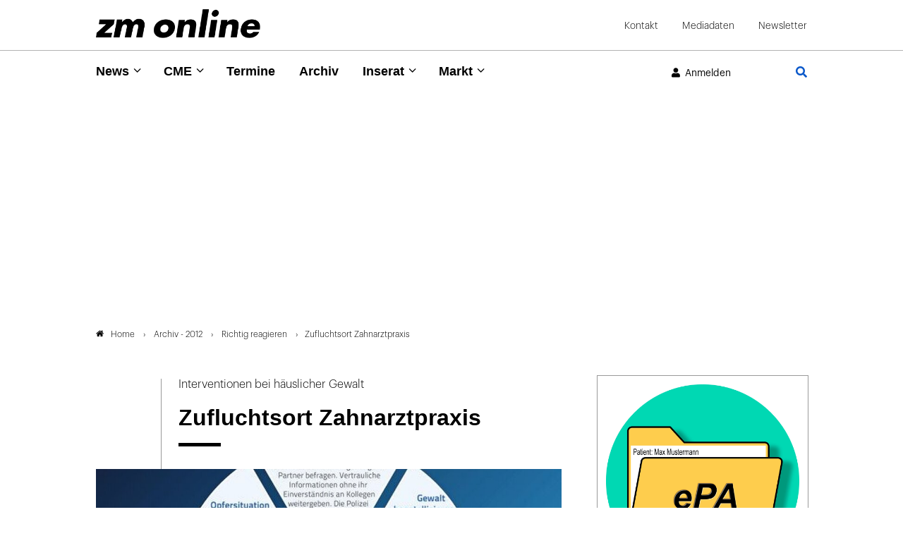

--- FILE ---
content_type: text/html; charset=utf-8
request_url: https://www.zm-online.de/artikel/2012/richtig-reagieren/zufluchtsort-zahnarztpraxis
body_size: 20820
content:
<!DOCTYPE html>
<html dir="ltr" lang="de">
<head>

<meta charset="utf-8">
<!-- 
	- - - - - - - - - - - - - - - - - - - - - - - - - - - - - - - - - - - - - - - - - - - - - - - - - - - - -
	
	                                                   .:/+//-`        `-:/++/:`
	                                                `+yhhhhhhhhy+-  `:oyhhhhhhhhs:
	                                               .yhhhhhhhhhhhhhs+yhhhhhhhhhhhhh+
	yMMMMMN`  +MMMMMy   dMMMMM` dMMMMMMMMMMMMMd    shhhhhhhhhhhhhhhhhhhhhhhhhhhhhhh-
	 yMMMMN`  +MMMMMy   dMMMMm` dMMMMMMMMMMMMMd    hhhhhhhhhhhhhhhhhhhhhhhhhhhhhhhh/
	 .NMMMMo  dMMMMMM. -MMMMM/  dMMMMd             yhhhhhhhhhhhhhhhhhhhhhhhhhhhhhhh:
	  oMMMMN`-MMMMMMMs yMMMMm   dMMMMs             :hhhhhhhhhhhhhhhhhhhhhhhhhhhhhhs`
	  `mMMMMoyMMMMMMMN-MMMMM/   dMMMMNmmmmm+        /hhhhhhhhhhhhhhhhhhhhhhhhhhhhy.
	   /MMMMNNMMMsMMMMNMMMMd    dMMMMMMMMMM+         :yhhhhhhhhhhhhhhhhhhhhhhhhho`
	    dMMMMMMMN`dMMMMMMMM:    dMMMMh                .ohhhhhhhhhhhhhhhhhhhhhhy:`
	    -MMMMMMMy /MMMMMMMd     dMMMMs                  -shhhhhhhhhhhhhhhhhhy+`
	     yMMMMMM: `NMMMMMM:     dMMMMNddddddddy          `-ohhhhhhhhhhhhhhy+.
	     .NMMMMm   sMMMMMh      dMMMMMMMMMMMMMd            `-oyhhhhhhhhhy/.
	                                                          -oyhhhhhs/`
	                                                            .+yhs:`
	                                                              .:.
	           MMMMMMMMMMMMMMMM :NMMMMo   .mMMMMh` sMMMMMMMMMMMNd      hNMMMMMMMNdo    MMMMMMMMMMMMMs
	           mmmmmMMMMMNmmmmm  /MMMMM: `hMMMMd`  sMMMMMmmmmMMMMMs   MMMMMmdmNMMMMd   mmmmmNMMMMMMMs
	                dMMMMs        +MMMMN.sMMMMd.   sMMMMd    oMMMMM :MMMMM/`  -mMMMMs     -odMMMMNdo.
	                dMMMMo         oMMMMmMMMMm.    sMMMMd    oMMMMM +MMMMM     yMMMMd    yMMMMMMMd/`
	                dMMMMo          sMMMMMMMN.     sMMMMMmmmNMMMMN  +MMMMM     yMMMMd    -dMNmNMMMMd.
	                dMMMMo           yMMMMMN-      sMMMMMMMMMMNmy   +MMMMM     yMMMMd          hMMMMh
	                dMMMMo            MMMMMo       sMMMMm           /MMMMM.    dMMMMh  hhhhs   sMMMMN
	                dMMMMo            MMMMM+       sMMMMd           `mMMMMms+odMMMMM:  MMMMMy+sMMMMMs
	                dMMMMo            MMMMM+       sMMMMd            `yMMMMMMMMMMMm:   /mMMMMMMMMMNs
	                dMMMMo            MMMMM+       sMMMMd              .+ydmmmmho-      /sdmmmmmdy+`
	
	
	
	Auch unter der Haube geht’s bei uns mit Leidenschaft zu.
	© SCHAFFRATH ⋅|⋅ Deine TYPO3-Agentur ⋅|⋅ www.schaffrath.de/digital
	
	✔erfahren  ✔agil  ✔zertifiziert  ✔partnerschaftlich
	
	- - - - - - - - - - - - - - - - - - - - - - - - - - - - - - - - - - - - - - - - - - - - - - - - - - - - -

	This website is powered by TYPO3 - inspiring people to share!
	TYPO3 is a free open source Content Management Framework initially created by Kasper Skaarhoj and licensed under GNU/GPL.
	TYPO3 is copyright 1998-2026 of Kasper Skaarhoj. Extensions are copyright of their respective owners.
	Information and contribution at https://typo3.org/
-->


<link rel="icon" href="/typo3conf/ext/lns_sitepackage/Resources/Public/Images/favicon.ico" type="image/vnd.microsoft.icon">
<title>Zufluchtsort Zahnarztpraxis - zm-online</title>
<meta name="generator" content="TYPO3 CMS" />
<meta name="viewport" content="width=device-width, initial-scale=1.0001, minimum-scale=1.0001, maximum-scale=2.0001, user-scalable=yes" />
<meta name="robots" content="index, follow" />
<meta property="og:site_name" content="Das News-Portal der Zahnärztlichen Mitteilungen" />
<meta property="og:title" content="Zufluchtsort Zahnarztpraxis" />
<meta property="og:type" content="article" />
<meta property="og:updated_time" content="2024-03-19T16:17:17+01:00" />
<meta property="og:image" content="https://www.zm-online.de/fileadmin/_processed_/a/a/csm_240776-flexible-1900_6b17c8f122.jpg" />
<meta property="og:image:url" content="https://www.zm-online.de/fileadmin/_processed_/a/a/csm_240776-flexible-1900_6b17c8f122.jpg" />
<meta property="og:image:width" content="1900" />
<meta property="og:image:height" content="1447" />
<meta name="twitter:title" content="Zufluchtsort Zahnarztpraxis" />
<meta name="twitter:card" content="summary" />
<meta name="twitter:image" content="https://www.zm-online.de/fileadmin/_processed_/a/a/csm_240776-flexible-1900_6b17c8f122.jpg" />
<meta name="twitter:type" content="article" />
<meta name="format-detection" content="telephone=no" />
<meta name="google-site-verification" content="ZHQ3YBRG5Mssc04QF7_30sTeQ4JkZfvlG53hkfZKrJg" />


<link rel="stylesheet" href="/typo3conf/ext/lns_sitepackage/Resources/Public/Styles/Vendor/icon-fonts/fontawesome/5.15.4/all.css?1768816872" media="all">
<link rel="stylesheet" href="/typo3conf/ext/lns_sitepackage/Resources/Public/Styles/Vendor/icon-fonts/font-icons/font-icons.css?1768816872" media="all">
<link rel="stylesheet" href="/typo3temp/assets/compressed/merged-01fa7f4673c4b7b9f5272eb43b32a4c9-9c8adef7c71621173f86550c43568d14.css?1768817417" media="all">



<script src="/typo3temp/assets/compressed/merged-28c267e45d67ae7d150e82bebafa7b6d-f1c43725c6c240cf09cc563f24f91425.js?1768817417"></script>
<script>
/*<![CDATA[*/
/*cookie-consent*/

(function () {})();

/*]]>*/
</script>

<!-- Insert before the head tag closes (</head>) -->
          <link href="https://cdntrf.com/css/trf-zm-online.css" rel="stylesheet">
          <script type="text/javascript"
            id="trfAdSetup"
            async
            data-traffectiveConf='{
               "targeting": [{"key":"zone","values":null,"value":"health"},
                {"key":"pagetype","values":null,"value":"article"},
                {"key":"ads","values":null,"value":"true"}]
                ,"dfpAdUrl" : "/307308315,23077377134/zm-online.de"
                ,"clientAlias" : "zm-online"
            }'
            src="//cdntrf.com/preloader/16311.js">
          </script>        <!-- Start privacy-mgmt Tag -->
<script>"use strict";function _typeof(t){return(_typeof="function"==typeof Symbol&&"symbol"==typeof Symbol.iterator?function(t){return typeof t}:function(t){return t&&"function"==typeof Symbol&&t.constructor===Symbol&&t!==Symbol.prototype?"symbol":typeof t})(t)}!function(){var t=function(){var t,e,o=[],n=window,r=n;for(;r;){try{if(r.frames.__tcfapiLocator){t=r;break}}catch(t){}if(r===n.top)break;r=r.parent}t||(!function t(){var e=n.document,o=!!n.frames.__tcfapiLocator;if(!o)if(e.body){var r=e.createElement("iframe");r.style.cssText="display:none",r.name="__tcfapiLocator",e.body.appendChild(r)}else setTimeout(t,5);return!o}(),n.__tcfapi=function(){for(var t=arguments.length,n=new Array(t),r=0;r<t;r++)n[r]=arguments[r];if(!n.length)return o;"setGdprApplies"===n[0]?n.length>3&&2===parseInt(n[1],10)&&"boolean"==typeof n[3]&&(e=n[3],"function"==typeof n[2]&&n[2]("set",!0)):"ping"===n[0]?"function"==typeof n[2]&&n[2]({gdprApplies:e,cmpLoaded:!1,cmpStatus:"stub"}):o.push(n)},n.addEventListener("message",(function(t){var e="string"==typeof t.data,o={};if(e)try{o=JSON.parse(t.data)}catch(t){}else o=t.data;var n="object"===_typeof(o)&&null!==o?o.__tcfapiCall:null;n&&window.__tcfapi(n.command,n.version,(function(o,r){var a={__tcfapiReturn:{returnValue:o,success:r,callId:n.callId}};t&&t.source&&t.source.postMessage&&t.source.postMessage(e?JSON.stringify(a):a,"*")}),n.parameter)}),!1))};"undefined"!=typeof module?module.exports=t:t()}();</script>



    <script>
    window._sp_queue = [];
    window._sp_ = {
        config: {
            accountId: 348,
            baseEndpoint: 'https://sp-consent.zm-online.de',



            gdpr: { },
            events: {
                onMessageChoiceSelect: function() {
                    console.log('[event] onMessageChoiceSelect', arguments);
                },
                onMessageReady: function() {
                    console.log('[event] onMessageReady', arguments);
                },
                onMessageChoiceError: function() {
                    console.log('[event] onMessageChoiceError', arguments);
                },
                onPrivacyManagerAction: function() {
                    console.log('[event] onPrivacyManagerAction', arguments);
                },
                onPMCancel: function() {
                    console.log('[event] onPMCancel', arguments);
                },
                onMessageReceiveData: function() {
                    console.log('[event] onMessageReceiveData', arguments);
                },
                onSPPMObjectReady: function() {
                    console.log('[event] onSPPMObjectReady', arguments);
                },
                onConsentReady: function (consentUUID, euconsent) {
                    console.log('[event] onConsentReady', arguments);
                },
                onError: function() {
                    console.log('[event] onError', arguments);
                },
            }
        }
    }
    </script>
    <script src='https://sp-consent.zm-online.de/unified/wrapperMessagingWithoutDetection.js' async></script>
        <!-- End privacy-mgmt Tag -->

        <!-- Google Tag Manager -->
        <script async src="https://www.googletagmanager.com/gtag/js?id=G-YDQZKBQEKD"></script>
        <script>
          window.dataLayer = window.dataLayer || [];
          function gtag(){dataLayer.push(arguments);}
          gtag('js', new Date());
          gtag('config','G-YDQZKBQEKD', { 'anonymize_ip': true });
        </script>

        <script>(function(w,d,s,l,i){w[l]=w[l]||[];w[l].push({'gtm.start':
        new Date().getTime(),event:'gtm.js'});var f=d.getElementsByTagName(s)[0],
        j=d.createElement(s),dl=l!='dataLayer'?'&l='+l:'';j.async=true;j.src=
        'https://www.googletagmanager.com/gtm.js?id='+i+dl;f.parentNode.insertBefore(j,f);
        })(window,document,'script','dataLayer','G-YDQZKBQEKD');</script>
        <!-- End Google Tag Manager -->          <!-- Start IVW Tracking -->
          <script type="text/javascript" src="https://script.ioam.de/iam.js"> </script>
          <!-- SZM VERSION="2.0" -->
            <script type="text/javascript">
              var iam_data = {cp:'ZM-Online-Start/ID1'}
            </script>
            <script type='text/javascript'>
              if (typeof IOMn !== 'undefined') {
                IOMm('configure', { st: 'zmonline', dn: 'data-9b57e703d3.zm-online.de', mh:5});
                IOMm('pageview', {cp:'ZM-Online-Start/ID1'});
              }
            </script>
          <!--/SZM -->
<link rel="canonical" href="https://www.zm-online.de/artikel/2012/richtig-reagieren/zufluchtsort-zahnarztpraxis"/>
</head>
<body class=" subpage "> 

    <a id="top" title="Seitenanfang"></a><header class="header" data-type="sticky"><div class="container-fluid logo-metanavi-wrap border-bottom"><div class="container"><div class="flex"><div class="navi-wrap"><button type="button" title="Mobiles Menu" class="lns-nav-trigger menu-trigger" id="mainmenu-mobile" data-type="toggle" data-dest="body" data-classname="mainmenu-isopen"><span class="bars"></span><span class="bars"></span><span class="bars"></span></button></div><div class="logo-wrap"><div class="header-logo logo-in-navi"><a class="logolink" title="Zur Startseite" href="/"><img class="big-logo" title="Zahnärztliche Mitteilungen" alt="Logo Zahnärztliche Mitteilungen" src="/typo3conf/ext/lns_sitepackage/Resources/Public/Images/logo/logo.png" width="410" height="72" /></a></div></div><div id="navAccessibility" role="navigation" aria-label="Übersprung-Navigation"><ul><li><a href="#maincontent">Zum Inhalt</a></li><li><a href="#mainmenu">Zum Hauptmenu</a></li><li><a href="#footermenu">Zum Footermenu</a></li></ul></div><div class="hidden-lg hidden-xl hidden-xxl additional-mainnavi-elements"><div class="header-login header-login-link"><div class="link-wrap"><a href="/artikel?logintype=login&amp;oauth2-provider=keycloak&amp;cHash=2e9f56047584e67128f50cf8f2b35c0b" target="_self"><i class="fas fa-user"></i><span class="hidden-xs hidden-sm">Anmelden</span></a></div></div><div class="navi-searchfield searchfield-button"><a title="Zur Seite: Suche" href="/suche"><div class="search-button"><i class="fas fa-search"></i></div></a></div></div><div id="logout-popup" class="fadeOut"><div class="container flex"><div class="icon"><i class="fa fa-check"></i></div><div class="text"><p class="no-margin" id="login-username"></p><p class="no-margin">Sie wurden erfolgreich abgemeldet!</p></div></div></div><script>
                    // Session Storage
                    if (sessionStorage.getItem("UserName") == null) {
                        document.getElementById("logout-popup").classList.add('hidden');
                    }
                </script><div class="meta-navi-wrap hidden-xs hidden-sm hidden-md"><nav class="meta-navi"><ul><li class=" "><a href="/kontakt" target="_self">Kontakt</a></li><li class=" "><a href="/mediadaten" target="_blank">Mediadaten</a></li><li class=" "><a href="/zm-online-newsletter" target="_self">Newsletter</a></li></ul></nav></div></div><div class="lns-nav-trigger lns-nav-close-overlay"></div></div></div><div class="progress-container"><div class="progress-bar" id="progressBar"></div></div><div class="container-fluid mainnavi-wrap border-bottom-not-sticky"><div class="container mainnavi-container"><div class="flex"><div class="navi-wrap"><div class="main-navi-wrap"><div id="lns-nav"><div class="container"><div class="navi-searchfield searchfield-in-mobilenavi hidden-lg hidden-xl hidden-xxl"><div class="tx_solr"><div class="tx-solr-search-form"><form class="tx-solr-search-form-pi-results" method="get" action="/suche" accept-charset="utf-8" rel="nofollow"><fieldset><legend class="hidden">Suche</legend><label for="input-searchfield"><span class="hidden">Suche</span></label><input type="text" class="tx-solr-q lns-solr-livesearch" placeholder="Suche" autocomplete="off" name="q" id="input-searchfield" /><button class="btn btn-primary tx-solr-submit"><i class="fas fa-search"></i><span class="hidden">Suche</span></button></fieldset></form></div></div></div><nav class="main-menu" id="mainmenu"><ul class="lvl-0"><li class="sub "><a href="/news/alle-news" target="_self">News</a><i class="menu-sub icon-open-submenu" data-type="toggle-trigger"></i><div class="lvl-1"><div class="container"><ul class="navi-column"><li class="sub-col 0 "><a href="/news/alle-news" target="_self">Alle News</a><i class="menu-sub icon-open-submenu" data-type="toggle-trigger"></i><ul class="lvl-2"><li class=""><a href="/news/alle-news/politik" target="_self">Politik</a></li><li class=""><a href="/news/alle-news/praxis" target="_self">Praxis</a></li><li class=""><a href="/news/alle-news/gesellschaft" target="_self">Gesellschaft</a></li><li class=""><a href="/news/alle-news/zahnmedizin" target="_self">Zahnmedizin</a></li><li class=""><a href="/news/alle-news/news-archiv" target="_self">News-Archiv</a></li></ul></li></ul><ul class="navi-column"><li class="sub-col 1 "><a href="/news/zm-starter" target="_self">zm-starter</a></li></ul><ul class="navi-column"><li class="sub-col 2 "><a href="/news/alle-news/themendossiers" target="_self">Themendossiers</a><i class="menu-sub icon-open-submenu" data-type="toggle-trigger"></i><ul class="lvl-2"><li class=""><a href="/news/alle-news/themendossiers/themen" target="_self">Themen</a></li></ul></li></ul><ul class="navi-column"><li class="sub-col 3 "><a href="/news/fachgebiete" target="_self">Fachgebiete</a><i class="menu-sub icon-open-submenu" data-type="toggle-trigger"></i><ul class="lvl-2"><li class=""><a href="/news/fachgebiete/parodontologie" target="_self">Parodontologie</a></li><li class=""><a href="/news/fachgebiete/implantologie" target="_self">Implantologie</a></li><li class=""><a href="/news/fachgebiete/endodontologie" target="_self">Endodontologie</a></li><li class=""><a href="/news/fachgebiete/kieferorthopaedie" target="_self">Kieferorthopädie</a></li><li class=""><a href="/news/fachgebiete/prothetik" target="_self">Prothetik</a></li><li class=""><a href="/news/fachgebiete/chirurgie" target="_self">Chirurgie</a></li><li class=""><a href="/news/fachgebiete/kinderzahnheilkunde" target="_self">Kinderzahnheilkunde</a></li><li class=""><a href="/news/fachgebiete/alterszahnheilkunde" target="_self">Alterszahnheilkunde</a></li><li class=""><a href="/news/fachgebiete/prophylaxe" target="_self">Prophylaxe</a></li><li class=""><a href="/news/fachgebiete/funktionsdiagnostik" target="_self">Funktionsdiagnostik</a></li><li class=""><a href="/news/fachgebiete/aesthetische-zahnmedizin" target="_self">Ästhetische Zahnmedizin</a></li></ul></li></ul></div></div></li><li class="sub "><a href="/cme/cme-uebersicht" target="_self">CME</a><i class="menu-sub icon-open-submenu" data-type="toggle-trigger"></i><div class="lvl-1"><div class="container"><ul class="navi-column"><li class="sub-col 0 "><a href="/cme/cme-uebersicht" target="_self">CME Übersicht</a></li></ul><ul class="navi-column"><li class="sub-col 1 "><a href="/cme/erste-hilfe" target="_self">Erste Hilfe</a></li></ul></div></div></li><li class=" "><a href="/termine" target="_self">Termine</a></li><li class=" active"><a href="/archiv" target="_self">Archiv</a></li><li class="sub "><a href="/inserat/stellenangebote/anzeige-aufgeben" target="_self">Inserat</a><i class="menu-sub icon-open-submenu" data-type="toggle-trigger"></i><div class="lvl-1"><div class="container"><ul class="navi-column"><li class="sub-col 0 "><a href="https://www.zm-stellenmarkt.de" target="_blank">Stellenangebote</a></li></ul><ul class="navi-column"><li class="sub-col 1 "><a href="https://zm-rubrikenmarkt.de/category/stellengesuche/" target="_blank">Stellengesuche</a></li></ul><ul class="navi-column"><li class="sub-col 2 "><a href="https://zm-rubrikenmarkt.de/category/praxismarkt/" target="_blank">Praxismarkt</a></li></ul><ul class="navi-column"><li class="sub-col 3 "><a href="https://zm-rubrikenmarkt.de/category/verschiedenes/" target="_blank">Verschiedenes</a></li></ul><ul class="navi-column"><li class="sub-col 4 "><a href="/inserat/stellenangebote/anzeige-aufgeben" target="_self">Anzeige aufgeben</a></li></ul></div></div></li><li class="sub "><a href="/markt/marktanzeigen" target="_self">Markt</a><i class="menu-sub icon-open-submenu" data-type="toggle-trigger"></i><div class="lvl-1"><div class="container"><ul class="navi-column"><li class="sub-col 0 "><a href="/markt/marktanzeigen" target="_self">Marktmeldungen</a></li></ul><ul class="navi-column"><li class="sub-col 1 "><a href="/markt/marktanzeigen/firmenverzeichnis" target="_self">Firmenverzeichnis</a></li></ul></div></div></li></ul></nav><div class="meta-navi-wrap hidden-lg hidden-xl hidden-xxl"><nav class="meta-navi"><ul><li class=" "><a href="/kontakt" target="_self">Kontakt</a></li><li class=" "><a href="/mediadaten" target="_blank">Mediadaten</a></li><li class=" "><a href="/zm-online-newsletter" target="_self">Newsletter</a></li></ul></nav><div class="additional-nav-elements"></div></div></div></div></div></div><div class="hidden-xs hidden-sm hidden-md additional-mainnavi-elements"><div class="header-login header-login-link"><div class="link-wrap"><a href="/artikel?logintype=login&amp;oauth2-provider=keycloak&amp;cHash=2e9f56047584e67128f50cf8f2b35c0b" target="_self"><i class="fas fa-user"></i><span class="hidden-xs hidden-sm">Anmelden</span></a></div></div><div class="navi-searchfield searchfield-button"><a title="Zur Seite: Suche" href="/suche"><div class="search-button"><i class="fas fa-search"></i></div></a></div></div></div></div></div></header><main id="content" class="main template-pagets__rootpage"><div class=" "><a class="anchor-without-scroll-margin-top" id="c1120"></a><div id="traffective-ad-adtile1" style='display: none;' class="adtile1"></div></div><div class="breadcrumbarea clearfix"><div class="container"><ul itemscope itemtype="http://schema.org/BreadcrumbList"><li class="home"><a href="/" title="Link zur Seite ZM-Online"><i class="icon-home2"></i>Home</a></li><li itemscope itemtype="http://schema.org/ListItem" itemprop="itemListElement"><a href="/archiv/2012" title="Link zur Seite Archiv - 2012" itemscope itemtype="http://schema.org/Thing" itemprop="item" itemid="/archiv/2012"><span itemprop="name">Archiv - 2012</span></a><meta itemprop="position" content="1" /></li><li itemscope itemtype="http://schema.org/ListItem" itemprop="itemListElement"><a href="/ausgabe/2012/richtig-reagieren" title="Link zur Seite Richtig reagieren" itemscope itemtype="http://schema.org/Thing" itemprop="item" itemid="/ausgabe/2012/richtig-reagieren"><span itemprop="name">Richtig reagieren</span></a><meta itemprop="position" content="2" /></li><li itemscope itemtype="http://schema.org/ListItem" itemprop="itemListElement"><span itemscope itemtype="http://schema.org/Thing" itemprop="item" itemid="/artikel/2012/richtig-reagieren/zufluchtsort-zahnarztpraxis"><span itemprop="name">Zufluchtsort Zahnarztpraxis</span></span><meta itemprop="position" content="3" /></li></ul></div></div><div class="maincontent" id="maincontent"><!--TYPO3SEARCH_begin--><div id="c916" class="lns-sitepackage frame frame-default frame-type-lnsissuearchive_articleshow layout-0 frame-space-after-xxl   "><div class="0 clearfix"><div class="tx-lns-issuearchive"><div class="news-wrapper newsdetail-page"><div class="content-column"><div class="newsdetail articledetail"><article class="article" data-articleuid="22889" data-censhareid="240768"><script type="application/ld+json">{
    "@context": "http://schema.org",
    "@type": "Article",
    "datePublished": "2012-06-15T00:00:00+02:00",
    "dateModified": "2023-03-23T11:04:32+01:00",
    "headline": "Zufluchtsort Zahnarztpraxis",
    "description": "",
    "articleBody": "",
    "name": "Zufluchtsort Zahnarztpraxis",
    "mainEntityOfPage": "/artikel/2012/richtig-reagieren/zufluchtsort-zahnarztpraxis",
    "author": {
        "@type": "Organization",
        "name": "Zahnärztliche Mitteilungen"
    },
    "publisher": {
        "@context": "http://schema.org",
        "@type": "Organization",
        "name": "Zahnärztliche Mitteilungen",
        "url": "https://www.zm-online.de/artikel",
        "logo": {
            "@type": "ImageObject",
            "url": "https://www.zm-online.de/typo3conf/ext/lns_sitepackage/Resources/Public/Images/logo/logo.png",
            "width": 284,
            "height": 142
        }
    },
    "image": {
        "@type": "ImageObject",
        "url": "https://www.zm-online.de/fileadmin/user_upload/Archiv/2012/12/240776-flexible-1900.jpg",
        "width": 600,
        "height": 600
    }
}</script><div class="row header-wrap"><div class="col-12 col-sm-12 col-md-12 col-lg-2 col-xl-2 lns-line bottom"></div><div class="col-12 col-sm-12 col-md-12 col-lg-10 col-xl-10"><div class="news-text-wrap"><div class="subtitle">Interventionen bei häuslicher Gewalt</div><div><h1>Zufluchtsort Zahnarztpraxis</h1><div class="headline-border"></div></div></div></div></div><div class="row image-wrap"><div class="news-image-wrap layout-big "><figure class="image with-description"><a href="/fileadmin/user_upload/Archiv/2012/12/240776-flexible-1900.jpg" title="" data-type="lightbox"><div class="image-height lns-image-ratio lns-image-ratio-16-9"><img data-src="/fileadmin/_processed_/a/a/csm_240776-flexible-1900_55b164744e.jpg" data-srcset="/fileadmin/_processed_/a/a/csm_240776-flexible-1900_0b98d45db4.jpg 550w, /fileadmin/_processed_/a/a/csm_240776-flexible-1900_695fe9c37d.jpg 690w, /fileadmin/_processed_/a/a/csm_240776-flexible-1900_2b7d88bc7c.jpg 920w, /fileadmin/_processed_/a/a/csm_240776-flexible-1900_7bf5d36c0f.jpg 730w, /fileadmin/_processed_/a/a/csm_240776-flexible-1900_55b164744e.jpg 1000w" data-sizes="(max-width: 575px) 550px, (max-width: 767px) 690px, (max-width: 991px) 920px, (max-width: 1199px) 730px, (min-width: 1200px) 1000px, 100vw" width="1000" height="563" src="data:," loading="lazy" class=" fit-cover" /><i class="icon-resize-full"></i></div><figcaption class="image-caption"><div><span class="copyright">©&nbsp;Grafik: zm nach SIGNAL e.V., Wieners/Hellbernd</span></div></figcaption></a></figure></div></div><div class="row content-wrap"><div class="col-12 col-sm-12 col-md-12 col-lg-2 col-xl-2 lns-line teaser-col"><div class="teaser-col-inner hidden-xs hidden-sm hidden-md"><div class="socialmedia-sharing-wrap"><ul class="sharing-list"><li class="socialmedia-icon"><a href="#" class="social-icon si-twitter" title="Auf Plattform X teilen" data-type="share-on-twitter" target="_blank"><img alt="Logo Plattform X" src="/typo3conf/ext/lns_sitepackage/Resources/Public/Images/icons/x-twitter.svg" width="512" height="512" /></a></li><li class="socialmedia-icon"><a href="#" class="social-icon si-xing" title="Auf Xing teilen" data-type="share-on-xing" target="_blank"><i class="icon-xing"></i></a></li><li class="socialmedia-icon"><a href="#" class="social-icon si-linkedin" title="Auf LinkedIn teilen" data-type="share-on-linkedin" target="_blank"><i class="icon-linkedin"></i></a></li><li class="socialmedia-icon"><a href="#" title="Seite ausdrucken" class="social-icon si-print" onclick="window.print(); return false;" target="_blank"><i class="icon-print2"></i></a></li></ul></div></div></div><div class="col-12 col-sm-12 col-md-12 col-lg-10 col-xl-10"><div class="news-text-wrap"><div class="meta-info-wrap"><div class="magazine-information"><div class="frame-space-after-xs"><span class="category">
                        
                            Heftarchiv
                        
                            Titel
                        
                    </span></div><div class="flex"><a class="flex" href="/ausgabe/2012/richtig-reagieren"><div class="cover"><img alt="Ausgabe 12/2012" src="/fileadmin/_processed_/e/9/csm_191031-flexible-1900_2ed93d2a9e.jpg" width="50" height="68" /></div><div><div class="issue-information">
                            Ausgabe 12/2012
                        </div><div class="magazine-name">Richtig reagieren</div><span><time datetime="2012-06-15">15.06.2012</time></span></div></a></div></div><div class="author-wrap"><div class="author">
                        
                                sf
                            
                    </div></div></div><div class="ce-bodytext"><div id="c126125" class="lns-sitepackage frame frame-default frame-type-textmedia layout-0   "><div class="0 clearfix"><div class="lns-sitepackage ce-textmedia ce-textpic ce-right ce-intext  "><div class="ce-bodytext"><div class="intro">Grundsätzlich therapiert der Zahnarzt spezifische Beschwerden im Zahn-, Mund- und Kieferbereich. Bei Patienten mit häuslichen Gewalterfahrungen bedarf es mehr – vor allem der Courage. Wenn die Formel „ansprechen, dokumentieren, weiterleiten“ beherzigt wird und sich das Praxisteam als Teil einer Interventionskette begreift, kann der Weg aus der Spirale der Gewalt geebnet werden.</div><p class="1-spaltig">Sara Friedrich</p><p class="1-spaltig">Die eigenen vier Wände – für das Gros der Gesellschaft sind sie ein Synonym für Schutz und Wärme. Doch mehr Menschen, als man denken mag, verbinden den privaten Wohnort mit Angst und Kälte. Sie erfahren häusliche Gewalt und sind besonders gesundheitsgefährdet. Denn häusliche Gewalt ist kein singuläres Ereignis, sondern ein quälender Prozess. Sie wütet in allen gesellschaftlichen Schichten, unabhängig von Einkommen, Bildungsstand, Kultur und Status. Das belegen die Untersuchungen von Prof. Ursula Müller und Dr. Monika Schröttle. In ihrer wegweisenden Arbeit „Lebenssituation, Sicherheit und Gesundheit von Frauen in Deutschland“ im Auftrag des Bundesministeriums für Familie, Senioren, Frauen und Jugend“ (BMFSFJ) berichten sie, dass jede dritte Frau zu irgendeinem Zeitpunkt ihres Lebens mit körperlicher oder sexualisierter Gewalt konfrontiert wird. Zwei Drittel der Gewalttaten werden dabei von einem bekannten Täter, mehrheitlich von dem aktuellen oder einem ehemaligen Lebenspartner beziehungsweise dem Geliebten&nbsp; ausgeübt. Grundlage für die Untersuchung waren 10 264 Interviews, die bundesweit mit Frauen im Alter von 16 bis 85 Jahren geführt wurden.</p><p class="1-spaltig">&nbsp;Auch Männer haben vielfältige Gewalterfahrungen – jedoch in anderen Zusammenhängen und mit anderen Folgen als Frauen. Deshalb fordern Experten eine klare Trennung zwischen den einzelnen betroffenen Gruppen sowohl in der öffentlichen Diskussion als auch in der Forschung und in politischen Aktionsprogrammen. Die Pilotstudie „Gewalt gegen Männer“ – ebenfalls im Auftrag des BMFSFJ durchgeführt – repräsentiert die erste Studie zur gesamten Bandbreite der personalen Gewalt gegen Männer. Allerdings war die Stichprobe vergleichsweise klein (266 Interviews). Und: Fast alle befragten Männer leben oder lebten in einer Lebensgemeinschaft mit einer weiblichen Partnerin – die Realität sieht anders aus. Die Auswahl der Stichprobe ist somit fraglich. Dennoch lautete der Tenor des Zusatzfragebogens, in dem 190 Männer Angaben zu Erfahrungen mit häuslicher Gewalt machten: Auch sie erleiden in (heterosexuellen) Lebensgemeinschaften Formen von körperlicher, psychischer und sexualisierter Gewalt und von sozialer Kontrolle.</p><p class="1-spaltig">Der Begriff „Häusliche Gewalt“ beschreibt ein komplexes System von Handlungs- und Verhaltensweisen, die mit dem Ziel angewandt werden, Macht und Kontrolle über die andere Person zu erhalten und auszuüben. Neben körperlichen und sexuellen Gewalttaten beinhaltet er psychische und soziale Formen der Gewalt, wie Demütigung, Missachtung und Isolation, sowie den Aufbau und die Durchsetzung ökonomischer Abhängigkeit. Entsprechend wird die Gewalt auch überwiegend in der eigenen Wohnung erlitten. So gaben in der genannten Studie von Müller und Schröttle 71 Prozent der Frauen (von körperlicher Gewalt betroffen) beziehungsweise 69 Prozent (von sexueller Gewalt betroffen) als Tatort die eigene Wohnung an. Demgegenüber wurden öffentliche Orte, wie Straßen oder Parks, mit 26 Prozent bei körperlicher und 20 Prozent bei sexueller Gewalt deutlich seltener als Tatorte genannt. Dass auch eine erschreckend große Zahl von in Einrichtungen lebenden Frauen mit Behinderungen Opfer von häuslicher Gewalt werden, zeigt die im Frühjahr dieses Jahres vorgestellte erste repräsentative Studie zur „Lebenssituation und Belastungen von Frauen mit Beeinträchtigungen und Behinderungen in Deutschland“, ebenfalls beauftragt vom BMFSFJ.</p><p class="1-spaltig">Auf der individuellen Ebene ist gewalttätiges Verhalten oft Ausdruck von Fehlentwicklungen und traumatischen Erfahrungen in der Kindheit. Miterlebte Gewalt zwischen Eltern erschwert Mädchen und Jungen eine eigenständig entwickelte Identität. Wie Mitarbeiter des Frauenhauses Reutlingen e. V. berichten, fehlen dann positive Rollenbilder zum „Frausein“ und zum „Mannsein“. Viele betroffene Mädchen orientieren sich an eher traditionellen Rollenbildern. Weiblichkeit wird verbunden mit Attributen wie Sanftmut, Anpassungsbereitschaft, Selbstlosigkeit, Abhängigkeit und Verständnis. Jungen orientieren sich an entsprechenden Rollenbildern mit Attributen wie Kraft, Durchsetzungsvermögen, Härte, Aggressivität und Überlegenheit.</p></div></div></div></div><div id="c126126" class="lns-sitepackage frame frame-default frame-type-textmedia layout-0   "><div class="0 clearfix"><div><h2 class="">
                    Gesellschaftliche Folgen – volkswirtschaftliche Kosten
                </h2><div class="headline-border"></div></div><div class="lns-sitepackage ce-textmedia ce-textpic ce-right ce-intext  "><div class="ce-bodytext"><p class="1-spaltig">Die amerikanische Psychotherapeutin Leonore Walker beschrieb in den 1970er-Jahren erstmals ein immer wiederkehrendes Muster bei häuslicher Gewalt. Dieses Muster hat sie in einem Misshandlungszyklus dargestellt (Kasten linke Seite). Er steht für ein komplexes System, das Frauen nicht ohne Weiteres verlassen können oder wollen. Die Verkettung vieler, für sich allein betrachtet oft nicht gewalttätiger Verhaltensweisen führt zu Einschüchterung und Angst. Die Phasen sind unterschiedlich lang und auch die Phase der „Versöhnung“ (Latenzphase) ist unterschwellig spannungsgeladen. Die Phasen wiederholen sich, zum Teil jahrelang. Je länger der Zyklus läuft, desto größer ist die Gefahr der Eskalation, so Walker.</p><p class="1-spaltig">Auch Kinder sind Leidtragende. Leben sie in der häuslichen Gemeinschaft, sind sie immer mit von häuslicher Gewalt betroffen. In Untersuchungen wurde festgestellt, dass Gewalt in Beziehungen während der Schwangerschaft oder nach der Geburt des Kindes eskalieren kann. Dass häusliche Gewalt als Kindeswohlgefährdung in die Kinderschutzkonzeption aufgenommen wurde, ist gut, aber nicht genug.</p><p class="1-spaltig">Häusliche Gewalt verlangt der Gesellschaft neben couragierter Gegenwehr vor allem auch Kosten ab. Das belegen laut Robert Koch-Institut nationale und internationale Studien. Betroffene Bereiche sind der soziale Bereich (Kinder- und Jugendhilfe, Unterstützungseinrichtungen für Gewaltbetroffene), die Justiz (wie die Strafverfolgung), die Erwerbsarbeit (etwa Arbeitsunfähigkeit oder Frühberentung) und die Gesundheitsberufe (Zahnärzte, allgemeinmedizinische und fachärztliche Praxen, Notfallambulanzen, Kliniken).</p><p class="1-spaltig">Innerhalb der Gesundheitsberufe fallen vorwiegend Kosten für die medizinische Erstversorgung bei akuten Verletzungen und für die Behandlung psychosomatischer Beschwerden an. Zudem entstehen Ausgaben für Medikamente, wiederholte ambulante und stationäre Rehabilitationsmaßnahmen sowie langfristige Versorgungserfordernisse. Werden alle Kostenstellen berücksichtigt, ergeben sich auf Länderebene monetäre Folgen in Milliardenhöhe.</p><p class="1-spaltig">Auf der „Fachtagung Gesundheit und Gewalt“ im Frühjahr dieses Jahres in Berlin plädierten die Teilnehmer für konkrete Maßnahmen und für den Aufbau einer Interventionskette. „Der Aufbau einer solchen Kette wird ein unverzichtbares Instrument und gleichzeitig eine große Herausforderung“, sagte Bundesfamilienministerin Dr. Christina Schröder. Hierfür seien Fortbildungsprogramme notwendig. Die Kassenärztliche Vereinigung (KBV) habe das Thema bereits in ihren Fortbildungskatalog aufgenommen. In der Zahnärzteschaft engagieren sich die Kammern unterschiedlich stark. Dies zeigt die kleine zm-Umfrage in allen Kammerbezirken mit Blick auf die Entwicklung und Verbreitung von forensischen Dokumentationsbögen bei häuslicher Gewalt (siehe Tabelle 1).</p><p class="1-spaltig">„Ärzte sind oft die einzigen, die die Opfer sehen“, mahnte der Präsident der Bundesärztekammer, Dr. Frank Ulrich Montgomery, auf der Berliner Fachtagung. Die Intervention sei eine wertvolle und für die Ärzteschaft richtungsweisende Aufgabe. Montgomery: „Kein Mensch auf dieser Welt ist ein Stück Dreck.“ Die sensible Gesprächsführung müsse trainiert werden, dafür gebe es kein Lehrbuch. Wichtigster erster Schritt sei die fachgerechte Dokumentation. Diese müsse in einem gewissenhaft abgestimmten Miteinander geschehen, um das Opfer zu schützen.</p><p class="1-spaltig">Verschiedene Gründe machen die Betroffenen unfähig, aus eigener Initiative mit Behandlern aus dem Gesundheitswesen über ihre Gewalterfahrungen zu sprechen. Frauen schweigen aus Angst und Scham, auch aus dem Gefühl heraus, für die erlittene Gewalt mitverantwortlich zu sein. Oft sind die Betroffenen besorgt, dass die Polizei und andere Institutionen ohne ihr Einverständnis informiert werden könnten. Die Angst vor neuer Gewalt ist groß, wenn die Taten „amtlich“ werden. Den von sexualisierter Gewalt betroffenen Frauen seien bestehende Hilfsangebote wie Notrufe oder andere Beratungsstellen kaum bekannt, ergab die Umfrage von Müller und Schröttle. Sie wünschten sich mehr Aufklärung über die Folgen sexualisierter Gewalt sowie über Adressen von Anlaufstellen.</p></div></div></div></div><div id="c126127" class="lns-sitepackage frame frame-default frame-type-textmedia layout-0   "><div class="0 clearfix"><div><h2 class="">
                    Ärztliche Intervention – neue Wege ebnen
                </h2><div class="headline-border"></div></div><div class="lns-sitepackage ce-textmedia ce-textpic ce-right ce-intext  "><div class="ce-bodytext"><p class="1-spaltig">Ärzte sind in vielen Fällen entscheidende Kontaktpersonen für von Gewalt betroffene Patienten. Nicht immer scheinen diese aber die Relevanz der Gewaltproblematik hinter den Symptomen zu erkennen. Denn wenn sich Frauen „outen“, reagieren offenbar nicht alle Mediziner angemessen, belegt die Studie.</p><p class="1-spaltig">„Ärzte haben oft eine ausgeprägte Skepsis, entsprechend betroffene Patienten an außermedizinische Hilfestellen zu vermitteln“, sagt Gudrun Wörsdorfer vom Frauennotruf Frankfurt gegenüber den zm. Dabei seien diese Anlaufstellen ein für die Opfer sehr wichtiges Glied in der Interventionskette, da Einrichtungen, wie etwa Frauenhäuser, mittelfristig Schutz gewähren könnten. Im direkten Umgang mit entsprechenden Patienten sollten Mediziner besonders auf die Ansprache achten: „Verweise auf eine Paartherapie sind bei Gewalteinflüssen nicht angebracht“, weiß Wörsdorfer. „Bieten Sie Patienten, die mit offensichtlichen Verletzungen am unbedeckten Körper (Gesicht, Hände) die Praxis aufsuchen, einen separaten ruhigen Warteplatz an, vor allem wenn das Wartezimmer sehr voll ist.“ Außerordentlich wichtig sei das Signal „Wir helfen“. Das können Aufsteller oder Poster in der Damentoilette sein, aber auch Anstecker an der Praxiskleidung. „Der Zahnarzt sollte den Umgang trainieren und eine – möglichst erfahrene – Mitarbeiterin als „Vertrauensperson“ benennen und schulen lassen. Eine Notiz in der Patientenakte sollte immer gemacht werden – auch dann, wenn keine Hilfe gewünscht wird. „Die Dokumentation ist ein Beitrag, um Realität zu schaffen und die Verdrängung zu unterbrechen“, sagt Wörsdorfer. Selbstredend sind Gewaltopfer sehr empfindlich. Während der Behandlung sollte daher besonders darauf geachtet werden, die Schritte zu erläutern. „So hat die Patientin oder der Patient nicht erneut das Gefühl, übergangen zu werden oder in eine hilflose Lage zu geraten“, rät die Expertin. Druck auszuüben sei kontraproduktiv – ratsam dagegen eine eher werbende Beratung. Die Kunst liege darin, auf das individuelle Tempo einzugehen, um die Person selbst zu befähigen (englisch „Empowerment“).</p></div></div></div></div><div id="c126128" class="lns-sitepackage frame frame-default frame-type-textmedia layout-0   "><div class="0 clearfix"><div><h2 class="">
                    Dokumentationsbögen – im Alltag vertraut machen
                </h2><div class="headline-border"></div></div><div class="lns-sitepackage ce-textmedia ce-textpic ce-right ce-intext  "><div class="ce-bodytext"><p class="1-spaltig">„Niedergelassene Zahnärzte sollten sich entweder mit den entwickelten Dokumentationsbögen vertraut machen oder sich telefonisch Rat bei Rechtsmedizinern holen“, empfiehlt Prof. Dr. med. Rüdiger Lessig, Direktor des Instituts für Rechtsmedizin am Universitätsklinikum Halle (Saale) und Vorsitzender des Arbeitskreises für Forensische Odonto-Stomatologie (AKFOS). Zudem gehört er der Allianz für Kinderschutz in Sachsen-Anhalt an. Aus Lessigs Sicht bestehen oft Unsicherheiten aufseiten der Zahnärzteschaft, was man dürfe und was nicht. Die rechtsmedizinischen Institute seien hier verlässliche Partner und verfügten in der Regel über einen 24-Stunden-Bereitschaftsdienst. „Erwachsene können immer selbst entscheiden, ob etwas zur Anzeige kommt“, erklärt der Forensiker. Und: „Jeder Zahnarzt kann alle Befunde, die er in solchen Fällen</p><p class="1-spaltig">erheben kann, auch dokumentieren. Zudem kann er den Patienten gegebenenfalls zur weiteren Diagnostik überweisen.“ Die Frage, ob es sich im Einzelfall um eine Unfallverletzung oder um eine Misshandlungsfolge handele, sei gewiss nicht immer einfach zu beantworten. Aber grundsätzlich gelte eben: „Ein Zahnarzt, der etwas mittels Foto dokumentieren kann, sollte dies auch tun“, betont Lessig.</p><p class="1-spaltig">Mit der Aktion „Lächeln Schenken!“ unterstützt der Verein „Wieder Lachen e.V.“ Frauen, die Opfer häuslicher Gewalt geworden sind. Gründer sind der Zahnarzt Dr. Sven Rinke und seine Frau Katrin Rinke. Sie erklärt gegenüber den zm: „Bei der Enttabuisierung von häuslicher Gewalt ist es wie bei allen anderen unbekannten oder unangenehmen Dingen: Je mehr man darüber weiß, desto sicherer und offener geht man mit dem Thema um und desto leichter fällt es, sich zu engagieren. Hier helfen eine intensive Öffentlichkeitsarbeit und Medien, die die Thematik immer wieder aufgreifen und fundierte Informationen anbieten.“ Ein bundesweites Netzwerk von rund 100 Zahnarztpraxen und Dentallaboren stellt die zahnmedizinischen und -technischen Leistungen kostenfrei zur Verfügung. Zusammen mit dem Hessischen Sozialministerium und dem Netzwerk Gewaltprävention im Gesundheitswesen setzt sich der Verein seit dem Jahr 2005 für Opfer häuslicher Gewalt ein.</p><p class="1-spaltig">Ziel ist, den Frauen aus ihrer misslichen Lage zu verhelfen und ihnen neue Chancen für ihren privaten und beruflichen Lebensweg zu ebnen. Der Aufwand für die einzelne Praxis ist überschaubar. Denn: „Jede Netzwerk-Praxis hat eine Patientin pro Jahr“, berichtete Sven Rinke auf dem von der Hessischen Landeszahnärztekammer veranstalteten „Aktionsnachmittag Gewaltprävention“ in Frankfurt. Für das Screening gelte: „Es gibt nicht die typische Gewaltpatientin. Erwarten Sie nicht immer das Frontzahntrauma.“ Zwei Indizien seien ein vernachlässigter Gebisszustand und lange Pausen seit dem letzten Zahnarztbesuch (<a href="http://www.wieder-lachen.com" target="_blank" data-follow="follow" rel="noreferrer">www.wieder-lachen.com</a>oder Katrin Rinke auf<a href="http://www.youtube.de" target="_blank" data-follow="follow" rel="noreferrer">www.youtube.de</a>).</p><p class="1-spaltig">„Die meisten Männer, die Gewalt gegenüber ihren Frauen ausüben, sind sozial unauffällig und gesellschaftlich integriert“, beschreiben Barbara Schrul und Brigitta Euhus vom Institut für angewandte Familien-, Kindheits- und Jugendforschung an der Universität Potsdam. Gewalttätige Männer haben demnach häufig kein Unrechtsbewusstsein. Sie fühlen sich selbst als Opfer ihrer eigenen Biografie, etwa aufgrund einer schlimmen Kindheit beziehungsweise einer übermächtigen Frau, oder sie verharmlosen die Situation, in der sie gewalttätig wurden. Konzeptionelle Hilfe für Gewalttätige bietet etwa das Berliner Zentrum für Gewaltprävention, das sich mit der Entwicklung gewaltfreier Lebensperspektiven befasst (BZfG). Geltende Minimalstandards hat die „Bundesarbeitsgemeinschaft Täterarbeit Häusliche Gewalt e.V.“ (BAG TäHG) via BFSFJ im September 2008 veröffentlicht.</p></div></div></div></div><div id="c126129" class="lns-sitepackage frame frame-default frame-type-textmedia layout-0   "><div class="0 clearfix"><div><h2 class="">
                    Mut zur Ansprache – Courage als Teamleistung
                </h2><div class="headline-border"></div></div><div class="lns-sitepackage ce-textmedia ce-textpic ce-right ce-intext  "><div class="ce-bodytext"><p class="1-spaltig">Entscheidend ist, dass der Zahnarzt beim Verdacht auf gewaltbedingte Verletzungen im Bereich von Mund, Kiefer und Gesicht die Formel „ansprechen, dokumentieren, weitervermitteln“ beherzigt. Das Festhalten mittels zahnärztlichem Dokumentationsbogen wurde bereits in den zm 8/2012 ausführlich beschrieben. Grundsätzlich ist jedoch das Verhalten des gesamten Teams im Umgang mit potenziellen Opfern von häuslicher Gewalt wichtig. Davon hängt ab, ob ein Team das Misshandlungssystem tendenziell stützt oder aber den Patienten dazu befähigt, selbst einen Ausweg aus seiner misslichen Lage zu suchen. Ansprechstellen können sein:</p><p class="1-spaltig">•&nbsp;Ehe- und Familienberatungsstellen</p><p class="1-spaltig">•&nbsp;Frauenberatungsstellen/Frauenhäuser</p><p class="1-spaltig">•&nbsp;Kirchliche Einrichtungen</p><p class="1-spaltig">•&nbsp;Psychologen</p><p class="1-spaltig">Ein Partner für Akteure im Gesundheitswesen ist seit einer Dekade „S.I.G.N.A.L.-Intervention im Gesundheitsbereich gegen Gewalt an Frauen e.V.“ mit Sitz in Berlin. Das Programm beinhaltet Anforderungen und einen Leitfaden. Ziele sind die Identifizierung von Gewalt, die gerichtsverwertbare Dokumentation sowie die psychosoziale Hilfe für Frauen. Kliniken, Praxen und Öffentlicher Gesundheitsdienst sollen – über die medizinische Versorgung hinausgehend – zur Schnittstelle zwischen der Patientin und Hilfs- und Schutzangeboten werden.</p><p class="1-spaltig">Regelungen im Umgang mit der Schweigepflicht bei Kindern und Jugendlichen lassen sich aus der Stellungnahme der Bundeszahnärztekammer (BZÄK) zum Bundeskinderschutzgesetz (BKiSchG) entnehmen. Darin heißt es: „Auch bei einem Verdacht auf körperliche Misshandlung, sexuellen Missbrauch oder Vernachlässigung ist der Zahnarzt grundsätzlich an die Schweigepflicht gebunden – zum Schutz namentlich der Rechte des Kindes und anderer Familienmitglieder. Aus diesem Grund ist der Zahnarzt grundsätzlich zum Schweigen verpflichtet und jede Informationsweitergabe – auch an ein Jugendamt – erfüllt zunächst den Tatbestand des Geheimnisverrats nach § 203 Strafgesetzbuch. Die Tat kann aber zum Beispiel gerechtfertigt sein, „wenn eine gegenwärtige Gefahr für ein wesentlich überwiegendes Rechtsgut besteht und diese Notstandslage nicht anders als durch Verletzung der ärztlichen Schweigepflicht abwendbar ist“ [§ 34 Strafgesetzbuch]. Hierzu zählt bereits heute die Benachrichtigung der Polizei bei Kindesmissbrauch oder Kindesmisshandlung, insbesondere wenn Wiederholungsgefahr besteht. Stets muss der Arzt selbst die Interessenabwägung vornehmen, was im Einzelfall äußerst denkbar schwierig sein kann, denn die erforderliche Abwägung zwischen den verschiedenen Interessen – Geheimhaltung auf der einen Seite, das Kindeswohl auf der anderen – entzieht sich einer schematisierten Betrachtung.“ Die Erfahrungen zeigten eine ganz erhebliche Verunsicherung aufseiten der Zahnärzte. „Hieran knüpft der §§ 4 und 5 BKiSchG an, indem ein differenziertes und abgestuftes Modell der Beratung von Eltern, Kindern und Jugendlichen bei Anhaltspunkten für eine Kindeswohlgefährdung geschaffen wird“, so der Wortlaut.</p><p class="1-spaltig">Fazit: Zahnärzte sollten Gewaltopfern neben der medizinischen Versorgung stets auch weiterführende Hilfe anbieten. „Der „Zahnärztliche Dokumentationsbogen bei interpersoneller Gewalt“ steht auf<a href="http://www.bzaek.de" target="_blank" data-follow="follow" rel="noreferrer">www.bzaek.de</a>zur Verfügung und soll, dann, wenn es sein muss – rege genutzt werden“, appelliert Dr. Sebastian Ziller, BZÄK-Leiter für Prävention und Gesundheitsförderung.</p></div></div></div></div></div><div class="hidden" itemprop="name">Zahnärztliche Mitteilungen</div><div class="hidden-xxl hidden-xl hidden-lg"><div class="socialmedia-sharing col-12 col-sm-12 col-md-12 col-lg-12 col-xl-12"><div class="socialmedia-sharing-wrap"><ul class="sharing-list"><li class="socialmedia-icon"><a href="#" class="social-icon si-twitter" title="Auf Plattform X teilen" data-type="share-on-twitter" target="_blank"><img alt="Logo Plattform X" src="/typo3conf/ext/lns_sitepackage/Resources/Public/Images/icons/x-twitter.svg" width="512" height="512" /></a></li><li class="socialmedia-icon"><a href="#" class="social-icon si-xing" title="Auf Xing teilen" data-type="share-on-xing" target="_blank"><i class="icon-xing"></i></a></li><li class="socialmedia-icon"><a href="#" class="social-icon si-linkedin" title="Auf LinkedIn teilen" data-type="share-on-linkedin" target="_blank"><i class="icon-linkedin"></i></a></li><li class="socialmedia-icon"><a href="#" title="Seite ausdrucken" class="social-icon si-print" onclick="window.print(); return false;" target="_blank"><i class="icon-print2"></i></a></li></ul></div></div></div><div class="news-backlink-wrap frame-space-before-s hidden-print"><div class="frame-space-before-l"><a class="backlink btn btn-plain" href="javascript:history.back();" title="Zurück zur Übersicht">
            Zur Übersicht
        </a></div></div></div></div><div class="col-12 col-sm-12 col-md-12 col-lg-2 col-xl-2"></div><div class="col-12 col-sm-12 col-md-12 col-lg-10 col-xl-10"></div></div><a class="notPrint" href="/ausgabe?tx_lnsissuearchive_issuearchive%5Bissue%5D=410&amp;tx_lnsissuearchive_issuearchive%5Byear%5D=2012&amp;cHash=6b84fb6a60096b2fc79a7179a692130d"><div class="morenews"><p></p></div></a><div class="back col-12"></div></article></div></div><div class="teaser-column"><div id="c1139" class="lns-sitepackage frame frame-default frame-type-shortcut layout-advertising-column  hidden-print "><div class="advertising-column clearfix"><div class=" "><a class="anchor-without-scroll-margin-top" id="c1127"></a><div id="traffective-ad-mobadtile3" style='display: none;margin-right: auto;margin-left: auto;' class="mobadtile3"></div></div><div class="0 clearfix"><div class="news"><!--TYPO3SEARCH_end--><div class="newslist news-selected-view" id="c997"><article class="article advertsiment-teasercolumn articletype-Tx_LnsIssuearchive_Article with-border no-newsimage clearfix"><a href="/artikel/2025/zm-2025-23-24/machen-sie-eine-fortbildung-zur-epa-online"><div class="news-image-wrap"><figure><div class="image-height "><img alt="ePA elektronische Patientenakte im grünen Kreis" data-src="/fileadmin/_processed_/7/0/csm_603568-flexible-1900_ac31a058ee.jpg" data-srcset="/fileadmin/_processed_/7/0/csm_603568-flexible-1900_1ff983e3c4.jpg 280w, /fileadmin/_processed_/7/0/csm_603568-flexible-1900_7f5cd59a17.jpg 730w, /fileadmin/_processed_/7/0/csm_603568-flexible-1900_64aabaacc1.jpg 960w, /fileadmin/_processed_/7/0/csm_603568-flexible-1900_af3d0711f4.jpg 1000w, /fileadmin/_processed_/7/0/csm_603568-flexible-1900_ac31a058ee.jpg 300w" data-sizes="(max-width: 575px) 280px, (max-width: 767px) 730px, (max-width: 991px) 960px, (max-width: 1199px) 960px, (min-width: 1200px) 1000px, 100vw" width="300" height="300" src="data:," loading="lazy" /></div></figure></div><div class="news-text-wrap"><div class="subtitle">CME zur elektronischen Patientenakte</div><h4>Machen Sie eine Fortbildung zur ePA! Online!</h4><div class="teasertext-wrap"><div class="crop-210"><p>
                            
                                Seit dem 1. Oktober ist die Nutzung der elektronischen Patientenakte (ePA) Pflicht. Wie das funktioniert, erfahren Sie hier im Lernvideo – und können dabei CME-Punkte sammeln.
                            
                        </p></div></div></div></a></article><!-- recurrently objects --></div><!--TYPO3SEARCH_begin--></div></div><div class=" "><a class="anchor-without-scroll-margin-top" id="c1122"></a><div id="traffective-ad-adtile3" style='display: none;' class="adtile3"></div></div><div class="0 clearfix"><div class="news"><!--TYPO3SEARCH_end--><div class="newslist news-selected-view" id="c991"><article class="article advertsiment-teasercolumn articletype-1 clearfix"><a href="/dentales-erbe" target="_self"><div class="news-image-wrap"><figure><div class="image-height "><img data-src="/fileadmin/user_upload/BZAEK_Spendenthermometer_156174.jpg" data-srcset="/fileadmin/_processed_/b/d/csm_BZAEK_Spendenthermometer_156174_04d60d3eec.jpg 280w, /fileadmin/user_upload/BZAEK_Spendenthermometer_156174.jpg 730w, /fileadmin/user_upload/BZAEK_Spendenthermometer_156174.jpg 960w, /fileadmin/user_upload/BZAEK_Spendenthermometer_156174.jpg 1000w, /fileadmin/user_upload/BZAEK_Spendenthermometer_156174.jpg 284w" data-sizes="(max-width: 575px) 280px, (max-width: 767px) 730px, (max-width: 991px) 960px, (max-width: 1199px) 960px, (min-width: 1200px) 1000px, 100vw" width="284" height="536" src="data:," loading="lazy" /></div></figure></div><div class="news-text-wrap"><div class="subtitle">Sammlung "Dentales Erbe"</div><h4>Spenden Sie jetzt! </h4><div class="teasertext-wrap"><div class="crop-210"><p>
                            
                                Spenden Sie für Aufbau und Erhalt der weltgrößten dentalhistorischen Sammlung im sächsischen Zschadraß.
                            
                        </p></div></div></div></a></article><!-- recurrently objects --></div><!--TYPO3SEARCH_begin--></div></div><div class=" "><a class="anchor-without-scroll-margin-top" id="c1123"></a><div id="traffective-ad-adtile8" style='display: none;' class="adtile8"></div></div><div class=" hidden-md hidden-lg hidden-xl hidden-xxl"><a class="anchor-without-scroll-margin-top" id="c1129"></a><div id="traffective-ad-mobadtile8" style='display: none;' class="mobadtile8"></div></div><div class="lns-container lns-1col-container item-count-1 "><div id="c920" class="    frame-space-after-l"><div class="row default-margin"><div class="col-12 col-sm-12 col-md-12 col-lg-12 col-xl-12 col-xxl-12  lns-container-col lns-container-col-1  "><div class="0 clearfix"><div><h2 class="">
                    Meistgelesene Beiträge
                </h2><div class="headline-border"></div></div><div class="news"><!--TYPO3SEARCH_end--><div class="newslist" id="c971"><div class="newslist-list-style most-read template-layout-91 " data-type="showmore" data-step="100"><div class="news-item item-0  "><article class="article articletype-0 no-newsimage clearfix "><a title="Zum Beitrag: Kündigung, weil man zu früh auf der Arbeit ist?!?" href="/news/detail/kuendigung-weil-man-zu-frueh-auf-der-arbeit-ist"><div class="number">1</div><div class="news-text-wrap"><div class="subtitle">Achtung Arbeitszeitbetrug</div><h3>Kündigung, weil man zu früh auf der Arbeit ist?!?</h3></div></a></article></div><div class="news-item item-1  "><article class="article articletype-0 no-newsimage clearfix "><a title="Zum Beitrag: Das Wegerisiko trägt der Arbeitnehmer" href="/news/detail/das-wegerisiko-traegt-der-arbeitnehmer"><div class="number">2</div><div class="news-text-wrap"><div class="subtitle">Zu spät wegen Schnee, Glatteis und gesperrten Straßen</div><h3>Das Wegerisiko trägt der Arbeitnehmer</h3></div></a></article></div><div class="news-item item-2  "><article class="article articletype-0 no-newsimage clearfix "><a title="Zum Beitrag: Bundeszahnärztekammer gibt Tipps für pflegende Angehörige" href="/news/detail/bundeszahnaerztekammer-gibt-tipps-fuer-pflegende-angehoerige"><div class="number">3</div><div class="news-text-wrap"><div class="subtitle">Mundgesundheit in der häuslichen Pflege </div><h3>Bundeszahnärztekammer gibt Tipps für pflegende Angehörige</h3></div></a></article></div><div class="news-item item-3  "><article class="article articletype-0 no-newsimage clearfix "><a title="Zum Beitrag: Bianca Göpner-Fleige ist neue Präsidentin" href="/news/detail/bianca-goepner-fleige-ist-neue-praesidentin"><div class="number">4</div><div class="news-text-wrap"><div class="subtitle">Zahnärztekammer Berlin</div><h3>Bianca Göpner-Fleige ist neue Präsidentin</h3></div></a></article></div><div class="news-item item-4  "><article class="article articletype-0 no-newsimage clearfix  last-newsitem"><a title="Zum Beitrag: Warum Hunger schlechte Laune macht" href="/news/detail/warum-hunger-schlechte-laune-macht"><div class="number">5</div><div class="news-text-wrap"><div class="subtitle">Forschende gehen dem Phänomen „Hangry“ auf den Grund</div><h3>Warum Hunger schlechte Laune macht</h3></div></a></article></div></div></div><!--TYPO3SEARCH_begin--></div></div></div></div></div></div></div></div></div></div></div></div></div><div id="c22573" class="lns-sitepackage frame frame-default frame-type-shortcut layout-0   "><div class="0 clearfix"><div class="lns-container lns-1col-container item-count-1 container"><div id="c22545" class="  hidden-print  frame-space-before-l frame-space-after-l"><div class="row default-margin"><div class="col-12 col-sm-12 col-md-12 col-lg-12 col-xl-12 col-xxl-12  lns-container-col lns-container-col-1  "><div id="c22547" class="lns-sitepackage frame frame-default frame-type-textmedia layout-0   "><div class="0 clearfix"><div class="subtitle ">
				Melden Sie sich hier zum zm-Newsletter des Magazins an
			</div><div><h2 class="">
                    Die aktuellen Nachrichten direkt in Ihren Posteingang
                </h2><div class="headline-border"></div></div><div class="lns-sitepackage ce-textmedia ce-textpic ce-right ce-intext  "></div></div></div><div id="c22600" class="lns-sitepackage frame frame-default frame-type-html layout-0   "><div class="0 clearfix"><div class="fake-checkboxes"><div class="checkbox-item checked"><div class="checkbox-input"></div><div class="checkbox-label">zm Heft-Newsletter</div></div></div></div></div><div id="c22546" class="lns-sitepackage frame frame-default frame-type-html layout-0   "><div class="0 clearfix"><script>
function loadjQuery(e, t) {
  var n = document.createElement("script");
  n.setAttribute("src", e);
  n.onload = t;
  n.onreadystatechange = function() {
    if (this.readyState == "complete" || this.readyState == "loaded") t()
  };
  document.getElementsByTagName("head")[0].appendChild(n)
}

function main() {
  var $cr = jQuery.noConflict();
  var old_src;
  $cr(document).ready(function() {
    $cr(".cr_form").submit(function() {
      $cr(this).find('.clever_form_error').removeClass('clever_form_error');
      $cr(this).find('.clever_form_note').remove();
      $cr(this).find(".musthave").find('input, textarea').each(function() {
        if (jQuery.trim($cr(this).val()) == "" || ($cr(this).is(':checkbox')) || ($cr(this).is(':radio'))) {
          if ($cr(this).is(':checkbox') || ($cr(this).is(':radio'))) {
            if (!$cr(this).parents(".cr_ipe_item").find(":checked").is(":checked")) {
              $cr(this).parents(".cr_ipe_item").addClass('clever_form_error')
            }
          } else {
            $cr(this).addClass('clever_form_error')
          }
        }
      });
      if ($cr(this).attr("action").search(document.domain) > 0 && $cr(".cr_form").attr("action").search("wcs") > 0) {
        var cr_email = $cr(this).find('input[name=email]');
        var unsub = false;
        if ($cr("input['name=cr_subunsubscribe'][value='false']").length) {
          if ($cr("input['name=cr_subunsubscribe'][value='false']").is(":checked")) {
            unsub = true
          }
        }
        if (cr_email.val() && !unsub) {
          $cr.ajax({
            type: "GET",
            url: $cr(".cr_form").attr("action").replace("wcs", "check_email") + window.btoa($cr(this).find('input[name=email]').val()),
            success: function(data) {
              if (data) {
                cr_email
                .addClass('clever_form_error')
                .before('<div class="clever_form_note cr_font">' + data + '</div>');
                return false
              }
            },
            async: false
          })
        }
        var cr_captcha = $cr(this).find('input[name=captcha]');
        if (cr_captcha.val()) {
          $cr.ajax({
            type: "GET",
            url: $cr(".cr_form").attr("action").replace("wcs", "check_captcha") + $cr(this).find('input[name=captcha]').val(),
            success: function(data) {
              if (data) {
                cr_captcha
                  .addClass('clever_form_error')
                  .after('<div style="display:block" class="clever_form_note cr_font">' + data + '</div>');
                return false
              }
            },
            async: false
          })
        }
      }
      if ($cr(this).find('.clever_form_error').length) {
        return false
      }
      return true
    });
    $cr('input[class*="cr_number"]').change(function() {
      if (isNaN($cr(this).val())) {
        $cr(this).val(1)
      }
      if ($cr(this).attr("min")) {
        if (($cr(this).val() * 1) < ($cr(this).attr("min") * 1)) {
          $cr(this).val($cr(this).attr("min"))
        }
      }
      if ($cr(this).attr("max")) {
        if (($cr(this).val() * 1) > ($cr(this).attr("max") * 1)) {
          $cr(this).val($cr(this).attr("max"))
        }
      }
    });
    old_src = $cr("div[rel='captcha'] img:not(.captcha2_reload)").attr("src");
    if ($cr("div[rel='captcha'] img:not(.captcha2_reload)").length != 0) {
      captcha_reload()
    }
  });

  function captcha_reload() {
    var timestamp = new Date().getTime();
    $cr("div[rel='captcha'] img:not(.captcha2_reload)").attr("src", "");
    $cr("div[rel='captcha'] img:not(.captcha2_reload)").attr("src", old_src + "?t=" + timestamp);
    return false
  }

}
if (typeof jQuery === "undefined") {
  loadjQuery("//ajax.googleapis.com/ajax/libs/jquery/1.4.4/jquery.min.js", main)
} else {
  main()
}
</script><style>
        .cr_form .editable_content div {
            width: 100% !important;
            margin-bottom: 15px !important;
        }
        </style><form class="layout_form cr_form cr_font" action="https://seu1.cleverreach.com/f/156704-230947/wcs/" method="post" target="_blank"><div class="cr_body cr_page cr_font formbox"><div class="non_sortable" style="text-align:left;"></div><div class="editable_content" style="text-align:left;"><div id="4923141" rel="email" class="cr_ipe_item ui-sortable musthave" style="margin-bottom:15px;"><label for="text4923141" class="itemname">Ihre E-Mail-Adresse*</label><input id="text4923141" name="email" value="" type="text" style="width:100%;" /></div><div id="4954625" rel="select" class="cr_ipe_item ui-sortable" style=" margin-bottom:0px;"><label for="select_4954625" class="itemname">Anrede</label><select id="select_4954625" class="cr_font" name="1108647" style="width:100%;" ><option value="1" ></option><option value="Frau" >Frau</option><option value="Herr" >Herr</option><option value="Divers" >Divers</option></select></div><div id="4954626" rel="text" class="cr_ipe_item ui-sortable" style=" margin-bottom:0px;"><label for="text4954626" class="itemname">Titel</label><input id="text4954626" name="1108648" type="text" value="" style="width:100%;" /></div><div id="4954627" rel="text" class="cr_ipe_item ui-sortable musthave" style=" margin-bottom:0px;"><label for="text4954627" class="itemname">Vorname*</label><input id="text4954627" name="1108646" type="text" value="" style="width:100%;" /></div><div id="4954628" rel="text" class="cr_ipe_item ui-sortable musthave" style=" margin-bottom:0px;"><label for="text4954628" class="itemname">Nachname*</label><input id="text4954628" name="1108645" type="text" value="" style="width:100%;" /></div><div id="5035461" rel="recaptcha" class="cr_ipe_item ui-sortable musthave"><script src="https://www.google.com/recaptcha/api.js" async defer></script><br/><div id="recaptcha_v2_widget" class="g-recaptcha" data-theme="light" data-size="normal" data-sitekey="6Lfhcd0SAAAAAOBEHmAVEHJeRnrH8T7wPvvNzEPD"  ></div><br/></div><div id="4923143" rel="button" class="cr_ipe_item ui-sortable submit_container" style="text-align:center; margin-bottom:15px;"><button type="submit" class="cr_button">Newsletter abonnieren</button></div></div><noscript><a href="http://www.cleverreach.de">www.CleverReach.de</a></noscript></div></form></div></div><div id="c22604" class="lns-sitepackage frame frame-default frame-type-textmedia layout-0 frame-space-before-s   "><div class="0 clearfix"><div class="lns-sitepackage ce-textmedia ce-textpic ce-right ce-intext  frame-space-before-s "><div class="ce-bodytext"><p><strong>Sie interessieren sich für einen unserer anderen Newsletter?</strong><br> Hier geht zu den Anmeldungen <a href="/zm-online-newsletter" target="_self" class="internal-link">zm Online-Newsletter</a> und <a href="/zm-starter-newsletter" target="_self" class="internal-link">zm starter-Newsletter</a>.</p></div></div></div></div></div></div></div></div></div></div><!--TYPO3SEARCH_end--></div></main><div id="c241133" class="lns-sitepackage frame frame-default frame-type-html layout-0   "><div class="0 clearfix"><div id="traffective-ad-adtile16" style='display: none;' class="adtile16"></div></div></div><div class=" hidden-md hidden-lg hidden-xl hidden-xxl"><a class="anchor-without-scroll-margin-top" id="c1129"></a><div id="traffective-ad-mobadtile8" style='display: none;' class="mobadtile8"></div></div><a href="#top" title="Hochscrollen" class="lns-scrolltotop" data-type="scrolltotop"><i class="icon-angle-up"></i></a><footer class="footer main-footer" id="footermenu"><div class="container"><div class="row"><div class="col-12 col-sm-12 col-md-12 col-lg-3 col-xl-3"><div class="footer-address"><a class="logolink" title="Zur Startseite" href="/"><img title="Zahnärztliche Mitteilungen" alt="Logo Zahnärztliche Mitteilungen" src="/typo3conf/ext/lns_sitepackage/Resources/Public/Images/logo/logo.png" width="410" height="72" /></a><p><strong>Zahnärztliche Mitteilungen<br />
                        zm-Redaktion</strong><br/>
                        Chausseestr. 13<br/>
                        D-10115 Berlin<br/><br><a href="tel:+493040005300">Tel.: +49 30 40005-300</a><br/>Fax: +49 30 40005-319
                    </p><div class="sticky socialmedia-channel-list"><div class="socialmedia-icon"><a target="_blank" href="https://www.linkedin.com/showcase/zahnaerztliche-mitteilungen/" title="linkedin" class="social-icon si-linkedin"><i class="fab fa-linkedin"></i></a></div></div></div></div><div class="col-12 col-sm-12 col-md-12 col-lg-9 col-xl-9"><nav class="footer-mainnav"><ul class="lvl-0"><li class="sub"><a href="/news/alle-news" target="_self">News</a><ul class="lvl-1"><li class=""><a href="/news/alle-news" target="_self">Alle News</a></li><li class=""><a href="/news/alle-news/politik" target="_self">Politik</a></li><li class=""><a href="/news/alle-news/praxis" target="_self">Praxis</a></li><li class=""><a href="/news/alle-news/gesellschaft" target="_self">Gesellschaft</a></li><li class=""><a href="/news/alle-news/zahnmedizin" target="_self">Zahnmedizin</a></li><li class=""><a href="/news/alle-news/news-archiv" target="_self">News-Archiv</a></li></ul></li><li class="sub"><a href="/cme/cme-uebersicht" target="_self">CME</a><ul class="lvl-1"><li class=""><a href="/cme/erste-hilfe" target="_self">Erste Hilfe</a></li><li class=""><a href="/cme/cme-uebersicht" target="_self">CME Übersicht</a></li></ul></li><li class=" active"><a href="/archiv" target="_self">Archiv</a></li><li class="sub"><a href="/news/fachgebiete" target="_self">Fachgebiete</a><ul class="lvl-1"><li class=""><a href="/news/fachgebiete/parodontologie" target="_self">Parodontologie</a></li><li class=""><a href="/news/fachgebiete/implantologie" target="_self">Implantologie</a></li><li class=""><a href="/news/fachgebiete/endodontologie" target="_self">Endodontologie</a></li><li class=""><a href="/news/fachgebiete/kieferorthopaedie" target="_self">Kieferorthopädie</a></li><li class=""><a href="/news/fachgebiete/prothetik" target="_self">Prothetik</a></li><li class=""><a href="/news/fachgebiete/chirurgie" target="_self">Chirurgie</a></li><li class=""><a href="/news/fachgebiete/kinderzahnheilkunde" target="_self">Kinderzahnheilkunde</a></li><li class=""><a href="/news/fachgebiete/alterszahnheilkunde" target="_self">Alterszahnheilkunde</a></li><li class=""><a href="/news/fachgebiete/prophylaxe" target="_self">Prophylaxe</a></li><li class=""><a href="/news/fachgebiete/funktionsdiagnostik" target="_self">Funktionsdiagnostik</a></li><li class=""><a href="/news/fachgebiete/aesthetische-zahnmedizin" target="_self">Ästhetische Zahnmedizin</a></li></ul></li><li class="sub"><a href="/markt/marktanzeigen" target="_self">Markt</a><ul class="lvl-1"><li class=""><a href="/markt/marktanzeigen" target="_self">Marktanzeigen</a></li><li class=""><a href="/markt/marktanzeigen/firmenverzeichnis" target="_self">Firmenverzeichnis</a></li></ul></li><li class="sub"><a href="/termine" target="_self">Termine</a><ul class="lvl-1"><li class=""><a href="/termine/alle-termine/anleitung-zur-termineingabe" target="_self">Anleitung zur Termineingabe</a></li></ul></li><li class=""><a href="/news/zm-starter" target="_self">zm-starter</a></li><li class="sub"><a href="/inserat/stellenangebote/anzeige-aufgeben" target="_self">Inserat</a><ul class="lvl-1"><li class=""><a href="https://www.zm-stellenmarkt.de" target="_blank">Stellenangebote</a></li><li class=""><a href="https://zm-rubrikenmarkt.de/category/stellengesuche/" target="_blank">Stellengesuche</a></li><li class=""><a href="https://zm-rubrikenmarkt.de/category/praxismarkt/" target="_blank">Praxismarkt</a></li><li class=""><a href="https://zm-rubrikenmarkt.de/category/verschiedenes/" target="_blank">Verschiedenes</a></li><li class=""><a href="/inserat/stellenangebote/anzeige-aufgeben" target="_self">Anzeige aufgeben</a></li></ul></li></ul></nav></div></div><div class="row"><div class="col-12 col-sm-12 col-md-12 col-lg-12 col-xl-12"><div class="footer-bottom"><div class="footer-metanav-wrap"><nav class="footer-metanavi"><ul><li class=""><a href="/partner" target="_self">Partner</a></li><li class=""><a href="https://medtrix.group/agb-fuer-anzeigenauftraege/" target="_blank">AGB</a></li><li class=""><a href="/cookies" target="_self">Cookies</a></li><li class=""><a href="https://swmh-datenschutz.de/zm-online" target="_blank">Datenschutz</a></li><li class=""><a href="/impressum" target="_self">Impressum</a></li><li class=""><a href="/sitemap" target="_self">Sitemap</a></li><li><a href="#" class="sourcepoint-cmp-open">Datenschutz-Einstellungen Anpassen</a><li></ul></nav></div></div></div></div></div><script type="application/ld+json">
		{
			"@context" : "https://schema.org",
			"@type" : "Organization",
			"name" : "Zahnärztliche Mitteilungen",
			"url" : "https://www.zm-online.de/artikel",
			"logo": "https://www.zm-online.de/typo3conf/ext/lns_sitepackage/Resources/Public/Images/logo/logo.png",
			"sameAs" : [
				""
			],
			"address": {
				"@type": "PostalAddress",
				"streetAddress": "Chausseestr. 13",
				"addressRegion": "Berlin",
				"postalCode": "D-10115",
				"addressCountry": "DE"
			}
		}
	</script><div class=" "><a class="anchor-without-scroll-margin-top" id="c1121"></a><div id="traffective-ad-adtile2" style='display: none;' class="adtile2"></div></div></footer><div class="breakpoint-info"><span class="hidden-sm hidden-md hidden-lg hidden-xl hidden-xxl">xs</span><span class="hidden-xs hidden-md hidden-lg hidden-xl hidden-xxl">sm</span><span class="hidden-xs hidden-sm hidden-lg hidden-xl hidden-xxl">md</span><span class="hidden-xs hidden-sm hidden-md hidden-xl hidden-xxl">lg</span><span class="hidden-xs hidden-sm hidden-md hidden-lg hidden-xxl">xl</span><span class="hidden-xs hidden-sm hidden-md hidden-lg hidden-xl">xxl</span></div>
<script src="/typo3temp/assets/compressed/merged-a1d17a3d4864a193fd1a67fa2a5c0966-c4b0d1f249608777a3968389c2f9c061.js?1768817417"></script>
<script src="/typo3temp/assets/compressed/merged-2832158cbf794b61c3cc5955fd9130cc-6f6624ae5a80015633c3dcd7dd05d014.js?1768817417"></script>
<script src="/typo3temp/assets/compressed/Form.min-bbdd5e98e0afcab106c9f09ccfaf9d43.js?1768817417" defer="defer"></script>
<script src="/typo3conf/ext/lns_sitepackage/Resources/Public/JavaScript/felogin-session-getter.js?1768816872"></script>

<script data-cookieconsent="ignore" src="/typo3conf/ext/lns_gadgets/Resources/Public/JavaScript/Vendor/intersectionObserver.js"></script><script data-cookieconsent="ignore" src="/typo3conf/ext/lns_gadgets/Resources/Public/JavaScript/scroll.js"></script><script data-cookieconsent="ignore" src="/typo3conf/ext/lns_gadgets/Resources/Public/JavaScript/click.js"></script><script data-cookieconsent="ignore" src="/typo3conf/ext/lns_gadgets/Resources/Public/JavaScript/showmore.js"></script><script data-cookieconsent="ignore" src="/typo3conf/ext/lns_gadgets/Resources/Public/JavaScript/pages.js"></script><script data-cookieconsent="ignore" src="/typo3conf/ext/lns_gadgets/Resources/Public/JavaScript/counter.js"></script><script data-cookieconsent="ignore" src="/typo3conf/ext/lns_gadgets/Resources/Public/JavaScript/sharing.js"></script><script data-cookieconsent="ignore" src="/typo3conf/ext/lns_sitepackage/Resources/Public/JavaScript/lightbox.js"></script>
</body>
</html>

--- FILE ---
content_type: text/html; charset=utf-8
request_url: https://www.google.com/recaptcha/api2/anchor?ar=1&k=6Lfhcd0SAAAAAOBEHmAVEHJeRnrH8T7wPvvNzEPD&co=aHR0cHM6Ly93d3cuem0tb25saW5lLmRlOjQ0Mw..&hl=en&v=N67nZn4AqZkNcbeMu4prBgzg&theme=light&size=normal&anchor-ms=20000&execute-ms=30000&cb=f7eauo8u5pep
body_size: 50479
content:
<!DOCTYPE HTML><html dir="ltr" lang="en"><head><meta http-equiv="Content-Type" content="text/html; charset=UTF-8">
<meta http-equiv="X-UA-Compatible" content="IE=edge">
<title>reCAPTCHA</title>
<style type="text/css">
/* cyrillic-ext */
@font-face {
  font-family: 'Roboto';
  font-style: normal;
  font-weight: 400;
  font-stretch: 100%;
  src: url(//fonts.gstatic.com/s/roboto/v48/KFO7CnqEu92Fr1ME7kSn66aGLdTylUAMa3GUBHMdazTgWw.woff2) format('woff2');
  unicode-range: U+0460-052F, U+1C80-1C8A, U+20B4, U+2DE0-2DFF, U+A640-A69F, U+FE2E-FE2F;
}
/* cyrillic */
@font-face {
  font-family: 'Roboto';
  font-style: normal;
  font-weight: 400;
  font-stretch: 100%;
  src: url(//fonts.gstatic.com/s/roboto/v48/KFO7CnqEu92Fr1ME7kSn66aGLdTylUAMa3iUBHMdazTgWw.woff2) format('woff2');
  unicode-range: U+0301, U+0400-045F, U+0490-0491, U+04B0-04B1, U+2116;
}
/* greek-ext */
@font-face {
  font-family: 'Roboto';
  font-style: normal;
  font-weight: 400;
  font-stretch: 100%;
  src: url(//fonts.gstatic.com/s/roboto/v48/KFO7CnqEu92Fr1ME7kSn66aGLdTylUAMa3CUBHMdazTgWw.woff2) format('woff2');
  unicode-range: U+1F00-1FFF;
}
/* greek */
@font-face {
  font-family: 'Roboto';
  font-style: normal;
  font-weight: 400;
  font-stretch: 100%;
  src: url(//fonts.gstatic.com/s/roboto/v48/KFO7CnqEu92Fr1ME7kSn66aGLdTylUAMa3-UBHMdazTgWw.woff2) format('woff2');
  unicode-range: U+0370-0377, U+037A-037F, U+0384-038A, U+038C, U+038E-03A1, U+03A3-03FF;
}
/* math */
@font-face {
  font-family: 'Roboto';
  font-style: normal;
  font-weight: 400;
  font-stretch: 100%;
  src: url(//fonts.gstatic.com/s/roboto/v48/KFO7CnqEu92Fr1ME7kSn66aGLdTylUAMawCUBHMdazTgWw.woff2) format('woff2');
  unicode-range: U+0302-0303, U+0305, U+0307-0308, U+0310, U+0312, U+0315, U+031A, U+0326-0327, U+032C, U+032F-0330, U+0332-0333, U+0338, U+033A, U+0346, U+034D, U+0391-03A1, U+03A3-03A9, U+03B1-03C9, U+03D1, U+03D5-03D6, U+03F0-03F1, U+03F4-03F5, U+2016-2017, U+2034-2038, U+203C, U+2040, U+2043, U+2047, U+2050, U+2057, U+205F, U+2070-2071, U+2074-208E, U+2090-209C, U+20D0-20DC, U+20E1, U+20E5-20EF, U+2100-2112, U+2114-2115, U+2117-2121, U+2123-214F, U+2190, U+2192, U+2194-21AE, U+21B0-21E5, U+21F1-21F2, U+21F4-2211, U+2213-2214, U+2216-22FF, U+2308-230B, U+2310, U+2319, U+231C-2321, U+2336-237A, U+237C, U+2395, U+239B-23B7, U+23D0, U+23DC-23E1, U+2474-2475, U+25AF, U+25B3, U+25B7, U+25BD, U+25C1, U+25CA, U+25CC, U+25FB, U+266D-266F, U+27C0-27FF, U+2900-2AFF, U+2B0E-2B11, U+2B30-2B4C, U+2BFE, U+3030, U+FF5B, U+FF5D, U+1D400-1D7FF, U+1EE00-1EEFF;
}
/* symbols */
@font-face {
  font-family: 'Roboto';
  font-style: normal;
  font-weight: 400;
  font-stretch: 100%;
  src: url(//fonts.gstatic.com/s/roboto/v48/KFO7CnqEu92Fr1ME7kSn66aGLdTylUAMaxKUBHMdazTgWw.woff2) format('woff2');
  unicode-range: U+0001-000C, U+000E-001F, U+007F-009F, U+20DD-20E0, U+20E2-20E4, U+2150-218F, U+2190, U+2192, U+2194-2199, U+21AF, U+21E6-21F0, U+21F3, U+2218-2219, U+2299, U+22C4-22C6, U+2300-243F, U+2440-244A, U+2460-24FF, U+25A0-27BF, U+2800-28FF, U+2921-2922, U+2981, U+29BF, U+29EB, U+2B00-2BFF, U+4DC0-4DFF, U+FFF9-FFFB, U+10140-1018E, U+10190-1019C, U+101A0, U+101D0-101FD, U+102E0-102FB, U+10E60-10E7E, U+1D2C0-1D2D3, U+1D2E0-1D37F, U+1F000-1F0FF, U+1F100-1F1AD, U+1F1E6-1F1FF, U+1F30D-1F30F, U+1F315, U+1F31C, U+1F31E, U+1F320-1F32C, U+1F336, U+1F378, U+1F37D, U+1F382, U+1F393-1F39F, U+1F3A7-1F3A8, U+1F3AC-1F3AF, U+1F3C2, U+1F3C4-1F3C6, U+1F3CA-1F3CE, U+1F3D4-1F3E0, U+1F3ED, U+1F3F1-1F3F3, U+1F3F5-1F3F7, U+1F408, U+1F415, U+1F41F, U+1F426, U+1F43F, U+1F441-1F442, U+1F444, U+1F446-1F449, U+1F44C-1F44E, U+1F453, U+1F46A, U+1F47D, U+1F4A3, U+1F4B0, U+1F4B3, U+1F4B9, U+1F4BB, U+1F4BF, U+1F4C8-1F4CB, U+1F4D6, U+1F4DA, U+1F4DF, U+1F4E3-1F4E6, U+1F4EA-1F4ED, U+1F4F7, U+1F4F9-1F4FB, U+1F4FD-1F4FE, U+1F503, U+1F507-1F50B, U+1F50D, U+1F512-1F513, U+1F53E-1F54A, U+1F54F-1F5FA, U+1F610, U+1F650-1F67F, U+1F687, U+1F68D, U+1F691, U+1F694, U+1F698, U+1F6AD, U+1F6B2, U+1F6B9-1F6BA, U+1F6BC, U+1F6C6-1F6CF, U+1F6D3-1F6D7, U+1F6E0-1F6EA, U+1F6F0-1F6F3, U+1F6F7-1F6FC, U+1F700-1F7FF, U+1F800-1F80B, U+1F810-1F847, U+1F850-1F859, U+1F860-1F887, U+1F890-1F8AD, U+1F8B0-1F8BB, U+1F8C0-1F8C1, U+1F900-1F90B, U+1F93B, U+1F946, U+1F984, U+1F996, U+1F9E9, U+1FA00-1FA6F, U+1FA70-1FA7C, U+1FA80-1FA89, U+1FA8F-1FAC6, U+1FACE-1FADC, U+1FADF-1FAE9, U+1FAF0-1FAF8, U+1FB00-1FBFF;
}
/* vietnamese */
@font-face {
  font-family: 'Roboto';
  font-style: normal;
  font-weight: 400;
  font-stretch: 100%;
  src: url(//fonts.gstatic.com/s/roboto/v48/KFO7CnqEu92Fr1ME7kSn66aGLdTylUAMa3OUBHMdazTgWw.woff2) format('woff2');
  unicode-range: U+0102-0103, U+0110-0111, U+0128-0129, U+0168-0169, U+01A0-01A1, U+01AF-01B0, U+0300-0301, U+0303-0304, U+0308-0309, U+0323, U+0329, U+1EA0-1EF9, U+20AB;
}
/* latin-ext */
@font-face {
  font-family: 'Roboto';
  font-style: normal;
  font-weight: 400;
  font-stretch: 100%;
  src: url(//fonts.gstatic.com/s/roboto/v48/KFO7CnqEu92Fr1ME7kSn66aGLdTylUAMa3KUBHMdazTgWw.woff2) format('woff2');
  unicode-range: U+0100-02BA, U+02BD-02C5, U+02C7-02CC, U+02CE-02D7, U+02DD-02FF, U+0304, U+0308, U+0329, U+1D00-1DBF, U+1E00-1E9F, U+1EF2-1EFF, U+2020, U+20A0-20AB, U+20AD-20C0, U+2113, U+2C60-2C7F, U+A720-A7FF;
}
/* latin */
@font-face {
  font-family: 'Roboto';
  font-style: normal;
  font-weight: 400;
  font-stretch: 100%;
  src: url(//fonts.gstatic.com/s/roboto/v48/KFO7CnqEu92Fr1ME7kSn66aGLdTylUAMa3yUBHMdazQ.woff2) format('woff2');
  unicode-range: U+0000-00FF, U+0131, U+0152-0153, U+02BB-02BC, U+02C6, U+02DA, U+02DC, U+0304, U+0308, U+0329, U+2000-206F, U+20AC, U+2122, U+2191, U+2193, U+2212, U+2215, U+FEFF, U+FFFD;
}
/* cyrillic-ext */
@font-face {
  font-family: 'Roboto';
  font-style: normal;
  font-weight: 500;
  font-stretch: 100%;
  src: url(//fonts.gstatic.com/s/roboto/v48/KFO7CnqEu92Fr1ME7kSn66aGLdTylUAMa3GUBHMdazTgWw.woff2) format('woff2');
  unicode-range: U+0460-052F, U+1C80-1C8A, U+20B4, U+2DE0-2DFF, U+A640-A69F, U+FE2E-FE2F;
}
/* cyrillic */
@font-face {
  font-family: 'Roboto';
  font-style: normal;
  font-weight: 500;
  font-stretch: 100%;
  src: url(//fonts.gstatic.com/s/roboto/v48/KFO7CnqEu92Fr1ME7kSn66aGLdTylUAMa3iUBHMdazTgWw.woff2) format('woff2');
  unicode-range: U+0301, U+0400-045F, U+0490-0491, U+04B0-04B1, U+2116;
}
/* greek-ext */
@font-face {
  font-family: 'Roboto';
  font-style: normal;
  font-weight: 500;
  font-stretch: 100%;
  src: url(//fonts.gstatic.com/s/roboto/v48/KFO7CnqEu92Fr1ME7kSn66aGLdTylUAMa3CUBHMdazTgWw.woff2) format('woff2');
  unicode-range: U+1F00-1FFF;
}
/* greek */
@font-face {
  font-family: 'Roboto';
  font-style: normal;
  font-weight: 500;
  font-stretch: 100%;
  src: url(//fonts.gstatic.com/s/roboto/v48/KFO7CnqEu92Fr1ME7kSn66aGLdTylUAMa3-UBHMdazTgWw.woff2) format('woff2');
  unicode-range: U+0370-0377, U+037A-037F, U+0384-038A, U+038C, U+038E-03A1, U+03A3-03FF;
}
/* math */
@font-face {
  font-family: 'Roboto';
  font-style: normal;
  font-weight: 500;
  font-stretch: 100%;
  src: url(//fonts.gstatic.com/s/roboto/v48/KFO7CnqEu92Fr1ME7kSn66aGLdTylUAMawCUBHMdazTgWw.woff2) format('woff2');
  unicode-range: U+0302-0303, U+0305, U+0307-0308, U+0310, U+0312, U+0315, U+031A, U+0326-0327, U+032C, U+032F-0330, U+0332-0333, U+0338, U+033A, U+0346, U+034D, U+0391-03A1, U+03A3-03A9, U+03B1-03C9, U+03D1, U+03D5-03D6, U+03F0-03F1, U+03F4-03F5, U+2016-2017, U+2034-2038, U+203C, U+2040, U+2043, U+2047, U+2050, U+2057, U+205F, U+2070-2071, U+2074-208E, U+2090-209C, U+20D0-20DC, U+20E1, U+20E5-20EF, U+2100-2112, U+2114-2115, U+2117-2121, U+2123-214F, U+2190, U+2192, U+2194-21AE, U+21B0-21E5, U+21F1-21F2, U+21F4-2211, U+2213-2214, U+2216-22FF, U+2308-230B, U+2310, U+2319, U+231C-2321, U+2336-237A, U+237C, U+2395, U+239B-23B7, U+23D0, U+23DC-23E1, U+2474-2475, U+25AF, U+25B3, U+25B7, U+25BD, U+25C1, U+25CA, U+25CC, U+25FB, U+266D-266F, U+27C0-27FF, U+2900-2AFF, U+2B0E-2B11, U+2B30-2B4C, U+2BFE, U+3030, U+FF5B, U+FF5D, U+1D400-1D7FF, U+1EE00-1EEFF;
}
/* symbols */
@font-face {
  font-family: 'Roboto';
  font-style: normal;
  font-weight: 500;
  font-stretch: 100%;
  src: url(//fonts.gstatic.com/s/roboto/v48/KFO7CnqEu92Fr1ME7kSn66aGLdTylUAMaxKUBHMdazTgWw.woff2) format('woff2');
  unicode-range: U+0001-000C, U+000E-001F, U+007F-009F, U+20DD-20E0, U+20E2-20E4, U+2150-218F, U+2190, U+2192, U+2194-2199, U+21AF, U+21E6-21F0, U+21F3, U+2218-2219, U+2299, U+22C4-22C6, U+2300-243F, U+2440-244A, U+2460-24FF, U+25A0-27BF, U+2800-28FF, U+2921-2922, U+2981, U+29BF, U+29EB, U+2B00-2BFF, U+4DC0-4DFF, U+FFF9-FFFB, U+10140-1018E, U+10190-1019C, U+101A0, U+101D0-101FD, U+102E0-102FB, U+10E60-10E7E, U+1D2C0-1D2D3, U+1D2E0-1D37F, U+1F000-1F0FF, U+1F100-1F1AD, U+1F1E6-1F1FF, U+1F30D-1F30F, U+1F315, U+1F31C, U+1F31E, U+1F320-1F32C, U+1F336, U+1F378, U+1F37D, U+1F382, U+1F393-1F39F, U+1F3A7-1F3A8, U+1F3AC-1F3AF, U+1F3C2, U+1F3C4-1F3C6, U+1F3CA-1F3CE, U+1F3D4-1F3E0, U+1F3ED, U+1F3F1-1F3F3, U+1F3F5-1F3F7, U+1F408, U+1F415, U+1F41F, U+1F426, U+1F43F, U+1F441-1F442, U+1F444, U+1F446-1F449, U+1F44C-1F44E, U+1F453, U+1F46A, U+1F47D, U+1F4A3, U+1F4B0, U+1F4B3, U+1F4B9, U+1F4BB, U+1F4BF, U+1F4C8-1F4CB, U+1F4D6, U+1F4DA, U+1F4DF, U+1F4E3-1F4E6, U+1F4EA-1F4ED, U+1F4F7, U+1F4F9-1F4FB, U+1F4FD-1F4FE, U+1F503, U+1F507-1F50B, U+1F50D, U+1F512-1F513, U+1F53E-1F54A, U+1F54F-1F5FA, U+1F610, U+1F650-1F67F, U+1F687, U+1F68D, U+1F691, U+1F694, U+1F698, U+1F6AD, U+1F6B2, U+1F6B9-1F6BA, U+1F6BC, U+1F6C6-1F6CF, U+1F6D3-1F6D7, U+1F6E0-1F6EA, U+1F6F0-1F6F3, U+1F6F7-1F6FC, U+1F700-1F7FF, U+1F800-1F80B, U+1F810-1F847, U+1F850-1F859, U+1F860-1F887, U+1F890-1F8AD, U+1F8B0-1F8BB, U+1F8C0-1F8C1, U+1F900-1F90B, U+1F93B, U+1F946, U+1F984, U+1F996, U+1F9E9, U+1FA00-1FA6F, U+1FA70-1FA7C, U+1FA80-1FA89, U+1FA8F-1FAC6, U+1FACE-1FADC, U+1FADF-1FAE9, U+1FAF0-1FAF8, U+1FB00-1FBFF;
}
/* vietnamese */
@font-face {
  font-family: 'Roboto';
  font-style: normal;
  font-weight: 500;
  font-stretch: 100%;
  src: url(//fonts.gstatic.com/s/roboto/v48/KFO7CnqEu92Fr1ME7kSn66aGLdTylUAMa3OUBHMdazTgWw.woff2) format('woff2');
  unicode-range: U+0102-0103, U+0110-0111, U+0128-0129, U+0168-0169, U+01A0-01A1, U+01AF-01B0, U+0300-0301, U+0303-0304, U+0308-0309, U+0323, U+0329, U+1EA0-1EF9, U+20AB;
}
/* latin-ext */
@font-face {
  font-family: 'Roboto';
  font-style: normal;
  font-weight: 500;
  font-stretch: 100%;
  src: url(//fonts.gstatic.com/s/roboto/v48/KFO7CnqEu92Fr1ME7kSn66aGLdTylUAMa3KUBHMdazTgWw.woff2) format('woff2');
  unicode-range: U+0100-02BA, U+02BD-02C5, U+02C7-02CC, U+02CE-02D7, U+02DD-02FF, U+0304, U+0308, U+0329, U+1D00-1DBF, U+1E00-1E9F, U+1EF2-1EFF, U+2020, U+20A0-20AB, U+20AD-20C0, U+2113, U+2C60-2C7F, U+A720-A7FF;
}
/* latin */
@font-face {
  font-family: 'Roboto';
  font-style: normal;
  font-weight: 500;
  font-stretch: 100%;
  src: url(//fonts.gstatic.com/s/roboto/v48/KFO7CnqEu92Fr1ME7kSn66aGLdTylUAMa3yUBHMdazQ.woff2) format('woff2');
  unicode-range: U+0000-00FF, U+0131, U+0152-0153, U+02BB-02BC, U+02C6, U+02DA, U+02DC, U+0304, U+0308, U+0329, U+2000-206F, U+20AC, U+2122, U+2191, U+2193, U+2212, U+2215, U+FEFF, U+FFFD;
}
/* cyrillic-ext */
@font-face {
  font-family: 'Roboto';
  font-style: normal;
  font-weight: 900;
  font-stretch: 100%;
  src: url(//fonts.gstatic.com/s/roboto/v48/KFO7CnqEu92Fr1ME7kSn66aGLdTylUAMa3GUBHMdazTgWw.woff2) format('woff2');
  unicode-range: U+0460-052F, U+1C80-1C8A, U+20B4, U+2DE0-2DFF, U+A640-A69F, U+FE2E-FE2F;
}
/* cyrillic */
@font-face {
  font-family: 'Roboto';
  font-style: normal;
  font-weight: 900;
  font-stretch: 100%;
  src: url(//fonts.gstatic.com/s/roboto/v48/KFO7CnqEu92Fr1ME7kSn66aGLdTylUAMa3iUBHMdazTgWw.woff2) format('woff2');
  unicode-range: U+0301, U+0400-045F, U+0490-0491, U+04B0-04B1, U+2116;
}
/* greek-ext */
@font-face {
  font-family: 'Roboto';
  font-style: normal;
  font-weight: 900;
  font-stretch: 100%;
  src: url(//fonts.gstatic.com/s/roboto/v48/KFO7CnqEu92Fr1ME7kSn66aGLdTylUAMa3CUBHMdazTgWw.woff2) format('woff2');
  unicode-range: U+1F00-1FFF;
}
/* greek */
@font-face {
  font-family: 'Roboto';
  font-style: normal;
  font-weight: 900;
  font-stretch: 100%;
  src: url(//fonts.gstatic.com/s/roboto/v48/KFO7CnqEu92Fr1ME7kSn66aGLdTylUAMa3-UBHMdazTgWw.woff2) format('woff2');
  unicode-range: U+0370-0377, U+037A-037F, U+0384-038A, U+038C, U+038E-03A1, U+03A3-03FF;
}
/* math */
@font-face {
  font-family: 'Roboto';
  font-style: normal;
  font-weight: 900;
  font-stretch: 100%;
  src: url(//fonts.gstatic.com/s/roboto/v48/KFO7CnqEu92Fr1ME7kSn66aGLdTylUAMawCUBHMdazTgWw.woff2) format('woff2');
  unicode-range: U+0302-0303, U+0305, U+0307-0308, U+0310, U+0312, U+0315, U+031A, U+0326-0327, U+032C, U+032F-0330, U+0332-0333, U+0338, U+033A, U+0346, U+034D, U+0391-03A1, U+03A3-03A9, U+03B1-03C9, U+03D1, U+03D5-03D6, U+03F0-03F1, U+03F4-03F5, U+2016-2017, U+2034-2038, U+203C, U+2040, U+2043, U+2047, U+2050, U+2057, U+205F, U+2070-2071, U+2074-208E, U+2090-209C, U+20D0-20DC, U+20E1, U+20E5-20EF, U+2100-2112, U+2114-2115, U+2117-2121, U+2123-214F, U+2190, U+2192, U+2194-21AE, U+21B0-21E5, U+21F1-21F2, U+21F4-2211, U+2213-2214, U+2216-22FF, U+2308-230B, U+2310, U+2319, U+231C-2321, U+2336-237A, U+237C, U+2395, U+239B-23B7, U+23D0, U+23DC-23E1, U+2474-2475, U+25AF, U+25B3, U+25B7, U+25BD, U+25C1, U+25CA, U+25CC, U+25FB, U+266D-266F, U+27C0-27FF, U+2900-2AFF, U+2B0E-2B11, U+2B30-2B4C, U+2BFE, U+3030, U+FF5B, U+FF5D, U+1D400-1D7FF, U+1EE00-1EEFF;
}
/* symbols */
@font-face {
  font-family: 'Roboto';
  font-style: normal;
  font-weight: 900;
  font-stretch: 100%;
  src: url(//fonts.gstatic.com/s/roboto/v48/KFO7CnqEu92Fr1ME7kSn66aGLdTylUAMaxKUBHMdazTgWw.woff2) format('woff2');
  unicode-range: U+0001-000C, U+000E-001F, U+007F-009F, U+20DD-20E0, U+20E2-20E4, U+2150-218F, U+2190, U+2192, U+2194-2199, U+21AF, U+21E6-21F0, U+21F3, U+2218-2219, U+2299, U+22C4-22C6, U+2300-243F, U+2440-244A, U+2460-24FF, U+25A0-27BF, U+2800-28FF, U+2921-2922, U+2981, U+29BF, U+29EB, U+2B00-2BFF, U+4DC0-4DFF, U+FFF9-FFFB, U+10140-1018E, U+10190-1019C, U+101A0, U+101D0-101FD, U+102E0-102FB, U+10E60-10E7E, U+1D2C0-1D2D3, U+1D2E0-1D37F, U+1F000-1F0FF, U+1F100-1F1AD, U+1F1E6-1F1FF, U+1F30D-1F30F, U+1F315, U+1F31C, U+1F31E, U+1F320-1F32C, U+1F336, U+1F378, U+1F37D, U+1F382, U+1F393-1F39F, U+1F3A7-1F3A8, U+1F3AC-1F3AF, U+1F3C2, U+1F3C4-1F3C6, U+1F3CA-1F3CE, U+1F3D4-1F3E0, U+1F3ED, U+1F3F1-1F3F3, U+1F3F5-1F3F7, U+1F408, U+1F415, U+1F41F, U+1F426, U+1F43F, U+1F441-1F442, U+1F444, U+1F446-1F449, U+1F44C-1F44E, U+1F453, U+1F46A, U+1F47D, U+1F4A3, U+1F4B0, U+1F4B3, U+1F4B9, U+1F4BB, U+1F4BF, U+1F4C8-1F4CB, U+1F4D6, U+1F4DA, U+1F4DF, U+1F4E3-1F4E6, U+1F4EA-1F4ED, U+1F4F7, U+1F4F9-1F4FB, U+1F4FD-1F4FE, U+1F503, U+1F507-1F50B, U+1F50D, U+1F512-1F513, U+1F53E-1F54A, U+1F54F-1F5FA, U+1F610, U+1F650-1F67F, U+1F687, U+1F68D, U+1F691, U+1F694, U+1F698, U+1F6AD, U+1F6B2, U+1F6B9-1F6BA, U+1F6BC, U+1F6C6-1F6CF, U+1F6D3-1F6D7, U+1F6E0-1F6EA, U+1F6F0-1F6F3, U+1F6F7-1F6FC, U+1F700-1F7FF, U+1F800-1F80B, U+1F810-1F847, U+1F850-1F859, U+1F860-1F887, U+1F890-1F8AD, U+1F8B0-1F8BB, U+1F8C0-1F8C1, U+1F900-1F90B, U+1F93B, U+1F946, U+1F984, U+1F996, U+1F9E9, U+1FA00-1FA6F, U+1FA70-1FA7C, U+1FA80-1FA89, U+1FA8F-1FAC6, U+1FACE-1FADC, U+1FADF-1FAE9, U+1FAF0-1FAF8, U+1FB00-1FBFF;
}
/* vietnamese */
@font-face {
  font-family: 'Roboto';
  font-style: normal;
  font-weight: 900;
  font-stretch: 100%;
  src: url(//fonts.gstatic.com/s/roboto/v48/KFO7CnqEu92Fr1ME7kSn66aGLdTylUAMa3OUBHMdazTgWw.woff2) format('woff2');
  unicode-range: U+0102-0103, U+0110-0111, U+0128-0129, U+0168-0169, U+01A0-01A1, U+01AF-01B0, U+0300-0301, U+0303-0304, U+0308-0309, U+0323, U+0329, U+1EA0-1EF9, U+20AB;
}
/* latin-ext */
@font-face {
  font-family: 'Roboto';
  font-style: normal;
  font-weight: 900;
  font-stretch: 100%;
  src: url(//fonts.gstatic.com/s/roboto/v48/KFO7CnqEu92Fr1ME7kSn66aGLdTylUAMa3KUBHMdazTgWw.woff2) format('woff2');
  unicode-range: U+0100-02BA, U+02BD-02C5, U+02C7-02CC, U+02CE-02D7, U+02DD-02FF, U+0304, U+0308, U+0329, U+1D00-1DBF, U+1E00-1E9F, U+1EF2-1EFF, U+2020, U+20A0-20AB, U+20AD-20C0, U+2113, U+2C60-2C7F, U+A720-A7FF;
}
/* latin */
@font-face {
  font-family: 'Roboto';
  font-style: normal;
  font-weight: 900;
  font-stretch: 100%;
  src: url(//fonts.gstatic.com/s/roboto/v48/KFO7CnqEu92Fr1ME7kSn66aGLdTylUAMa3yUBHMdazQ.woff2) format('woff2');
  unicode-range: U+0000-00FF, U+0131, U+0152-0153, U+02BB-02BC, U+02C6, U+02DA, U+02DC, U+0304, U+0308, U+0329, U+2000-206F, U+20AC, U+2122, U+2191, U+2193, U+2212, U+2215, U+FEFF, U+FFFD;
}

</style>
<link rel="stylesheet" type="text/css" href="https://www.gstatic.com/recaptcha/releases/N67nZn4AqZkNcbeMu4prBgzg/styles__ltr.css">
<script nonce="au7ODCKmrsMBUhysYbEbQg" type="text/javascript">window['__recaptcha_api'] = 'https://www.google.com/recaptcha/api2/';</script>
<script type="text/javascript" src="https://www.gstatic.com/recaptcha/releases/N67nZn4AqZkNcbeMu4prBgzg/recaptcha__en.js" nonce="au7ODCKmrsMBUhysYbEbQg">
      
    </script></head>
<body><div id="rc-anchor-alert" class="rc-anchor-alert"></div>
<input type="hidden" id="recaptcha-token" value="[base64]">
<script type="text/javascript" nonce="au7ODCKmrsMBUhysYbEbQg">
      recaptcha.anchor.Main.init("[\x22ainput\x22,[\x22bgdata\x22,\x22\x22,\[base64]/[base64]/[base64]/bmV3IHJbeF0oY1swXSk6RT09Mj9uZXcgclt4XShjWzBdLGNbMV0pOkU9PTM/bmV3IHJbeF0oY1swXSxjWzFdLGNbMl0pOkU9PTQ/[base64]/[base64]/[base64]/[base64]/[base64]/[base64]/[base64]/[base64]\x22,\[base64]\\u003d\\u003d\x22,\[base64]/CsGTDkmvDhMOtWRQHVsKJw4V7w77DslPDu8OAE8KicTTDpn7Dv8K4I8OMEWMRw6gSSsOVwp4/McOlCBghwpvCncO8wrpDwqYHe37DrmsYwrrDjsKlwoTDpsKNwpFdADPChMK4N344wpPDkMKWPTEIIcO+woHCnhrDhcO/RGQ5wo3CosKpN8OQU0DCpcOnw7/DkMKFw4HDu251w7lmUCRTw5tFX1kqE0zDi8O1K1/CrlfCi2nDpMObCG/Ci8K+PjvCmm/Cj1xiPMODwonCtXDDtXI/AU7DkF3Dq8KMwoEpGkYuRsORUMKFwp/CpsOHAwzDmhTDp8OGKcOQwq7DqMKHcE/Dh2DDjzhYwrzCpcO5GsOucxBcY27CtcKaJMOSC8KjE3nCoMKXNsK9TRvDqS/DlcOLAMKwwphPwpPCm8Ofw6rDshwxP2nDvUkNwq3CusKGb8KnwoTDngbCpcKOwpbDt8K5KWPCpcOWLEgXw4k5DUbCo8OHw4TDq8OLOWVFw7wrw5zDuUFew6EaakrCrxh5w4/DqkHDghHDjsK4XjHDuMOPwrjDnsKSw7w2TxMJw7ELLsOac8OUIWrCpMKzwpHCqMO6MMO0wqs5DcOMwpPCu8K6w4duFcKEeMKJTRXCrsOjwqEuwrJNwpvDj2fCvsOcw6PCnAjDocKjwrjDgMKBMsOHZUpCw4LCuQ4ofcK0wo/Dh8Khw4DCssKJacK/w4HDlsKZM8O7wrjDpcKTwqPDo1cXG0ckw6/CohPCt1Aww6Y/DyhXwos/dsOTwpUFwpHDhsKsNcK4FVtWe3PClcOQMQ9XbsK0wqg6JcOOw43DnWQlfcKXKcONw7bDpyLDvMOlw6tLGcOLw77DqRJ9woTCpsO2wrcUOztYT8OkbQDCrVQ/[base64]/DjjXConvCmsKYw6drfW9pM8KEwrjDgFLDm8K8HD3DgkEuwpbCg8O9wpYQwpjCgsOTwq/DvCjDiHodQX/CgSEzEcKHd8O3w6MYX8KkVsOjEGo7w73ClMO+fh/CtcKowqAvWl7CoMOFw6hCwqYSB8OUBcK/[base64]/woYde8Opwp/CjEXCq8OmVsOmw4zDtz4NeBPDgcO9w6rDq0g8BmbDgcK5UcKGw59fwqjDncKJfHvCh3rDjhnCqMKYwq/Dp2V6ZsO8BMOYN8KzwrZ4wrfCqTXDpcODw7sqNcKfesKkasKcWcKyw4h3w4lPwpRof8OswpPDu8KJw51Tw7XDvsOTw4d6wrsnwpAKw6bDvlttw646w4LDhMOPwoPCuQbCnXPClzjDqwHDnsOhwq/DrcKhwoxoGCgfLWlmTWfDmwHCvsOCw5vDg8Kyd8Kzw59HHwDCvXgGYiPDq35sbcOhKMKkIxzCukLDmTLDiFzDtRHCvMO5JXhsw4vDj8OwIWrCisKNasOzw41+wr3DjMOTwpLCtsOJw4bDrsO+D8K5Vn/Cr8OHTGobwrnDgTvCqsKCCMKjwpoFwo7CssKWw7Miwq/DlFcWOMOMw4cQFXwaX3odaEEwfMO8wphbaSnDn13CryUNGEPCuMOnw5xFaGZtw4ktVVx3CSp6w4V8w7lVw5QMwpjDpiDClRPDqBXCnxHCr1U9GG4DYUfDpUk4P8KrwonDu1/DmMO4K8O3ZMOUw47Dm8OfBsONw4hJwobDuDjDpMKDUxlRECMVw6U/KkcOw5xcwrVhXsKKE8OAw7BgEVHCkybDs17CocO8w7NLKj96w5HDssKlL8KlLMKpwqbDhcKQZ1ZWID/CsWDDlsKGQ8OAH8KoOVPDqMKHYsOuSsKlBsOrw7/Drz3DvHgja8OZwqXCogDDqGUywq/Dp8O7w4bCgMK+bHTCtsKIwqwOw5/CrMOdw7jDsFvDtsK/wpLDukzCicKPw5HDhV7DvMOqRDPCosK8wp/[base64]/cMKQUxEXwoR0wow+wp95cU7DlA4GAMKOMsKtw5QzwqjCq8K9R0LCtWEjw58XwrTCs3lyw5pNwpsVDkfDuhxZCV1qw7rDsMOtNMOwFXnDtMO1wphGw5jDtMOpK8K7wpx/w6ANPXVPwqoKLA/Dvw/Ci3jDkHbDqmbDv0p0w6rCvQnDicOEwpbCmh3CqcK9TiFvwoVdw6QKwrnDoMO9djxvwpFqwrJ6fMOPU8OJW8K0AkQzDcKSIy7CiMORBsO2Ly9TwpPCn8OUw6/Dm8O4LEADw4QaaBjDr0LDi8O+JcKPwoTDpx/[base64]/BsKnw4vCv8OcfcK5w6Eow7lTwrJBwrLDmcKcw4IrwpfCr3fDvxs9wqrCvh7CsQZQCzXCsFDCk8ONw5XCuW/CisKIw47Cp1nDo8OndcOUw4vCucOFXT1swqTDk8OScWbDgER2w7LCpjogwrMrCXnDtQRCw4wKUiXDlRDDuk/DslFLHnUXBMOJw6tfJMKlNi7Dq8OlwqrDr8OTbsKvfMKLwp/Duj3Dn8OsUWgOw4PDrDjDv8KrHcKNAsOAwrTDu8KnHsKVw7jDg8OeQMONwqPCn8K9wpXCocObcypSw7rDmQXDscO+wpMHcMKSw6B+RsOcOcOaABTCvMOVDsOSIMKswphLHcOVwp/DpUxrwrEIAjckPMOxSGnCuV0ORcOMQsO+wrbDuBrCnUzDnUYEwpnCkkcpwrvCmn1uND/[base64]/[base64]/DusOqwo8AFcKsFBHDomDDjsOSw7/DtjjDncKQdFvDgQfCmjE3UsOVw7olw4hnw5IPwpZVwo4MW1p7Bl9tdcKFw6LDiMOuclrCpDzClMO4w59CwrjCicK1MDrCv2ZKQMOJOsOjNxTDqDkXIsKwJEvCsFjDik0Hwp99U1fDsiVOw50ffw/CrETDqsOJTDrCunzDuG/[base64]/Cu207wrbDvF4NU8O+wojDo34HMRw2w6nDgcOfSS8SF8O6HsOxw4DCizHDnMOTM8OXw6tUw4rCjsODw4XComnDvQHDlcO6w6jCm1nCpVLCoMKAw5Iew4U6wqVyS050wqPDm8Oqw5skwpvDv8K0cMOTwq13BsOaw5oJEn7CuWVvw7ZFwowVw6w/wrLCtMOcMx/CimTDpE/CuD7DgMKDwovCscOcWMO0IMOGIn5iw5oow7bDmWfCmMOlKcO+w7l8w6bDqi5pPxXDoBXCiHhcw6rDhGgiLxXCpsODSBQWw5p9Q8OaElfCumd8NcKRw7lpw6TDg8KOUA/Dn8KBwoJXL8KeYXLDhEEawpJWwodXNWAuwozDssOFw68/BF1BHmHChMKgDcKTfcOhw6RBNiEdwqo/[base64]/EcKsw7bDlFDDmsKGw7x/w4oZw7DDisKJBlQ1X8KwAxrCujrDvcOTw6hDE0zDr8K/[base64]/CvMK9w5x8VMO0woYWw7wZw4bDgMKFK3BGwobCq20eUMKbN8K+AMO4wprCnV8hYMKjwqjCscOwGEQiw5zDscKMwq1HcMOpw7LCsSARNXrDvB7DrMOGw4s7w4/[base64]/[base64]/DhMKUwobCv17ClcOpAHvCncOnwrTDgE/CkwMOwogGw4vDocOOc0xpKD3CusKDwqHDncKcVsOgB8OpJMOrY8KdBsKcXDzDox0FIcKAwq7DucKnwqLCtkkZPsKzwpvDjsO7XUg7wozDmMK5CF7Cu30xUirDnBIma8OkbjLDrBUzU2TDnMKAWynCk2ATwqkrHMOIVcKkw77DusO9wqpzwojCtTDCicK9wo/Cl0kqw7DCjcKVwpkEwqhCHMOIw6gwD8OfbW8awqXCosKww4VnwoFXwpzCuMOHb8OvCMOmNsKMLMK7w5MWGg/[base64]/CsVEyw7EvJMOfwqlvwobDu8K6woBeRhkXw6LCtcOAdkHCgsKIQ8Knw6ESw4YYJ8OeGcOhZsK9wr8wfMOOUwbCnkdcXW4/woHDvVIDwrzCosK5bMKUQMOswqrDv8OIKnLDicOCAXktw7/Cn8OoNcKgMH/Dl8KXVCPCu8KXwqdiw5EywqjDj8KLRlVcAsOdUwPClGpHA8K7DQjCpcOVwoBYPWrDnnjCl33CqT7Dsiwiw7JEw5DCsVjCvwJnRsO2Zz0Bw4HDt8K7Dm/DhQHCn8KPwqMhw74/[base64]/DvcOUXcKGXmEHwrshw5QIcsKRw7NHDTI6w5UEPnMjCsKVw4rCucOjKsOLwqXDqVLCghfCsDjCgwpAUMObw7o6woFNwqAFwrYfw7nCszjCknl/[base64]/DrcOBw51nb8KeJh9Xf8OTN3PDqiURw5QDNcOxA8OSwpVUaB1OVMKyIDfDkTlYRCjCi3nCoz1xasOew73Cv8K9ayBNwqsTwqNWw4N+bDMvwoIewo/CniLDrMKJH1I2N8OmZTs0wqw5ey56AnsXMDReHMKBYsOgUcO+Oy/[base64]/w44sw5RgGA4iQmvDpcOEw7UYQDnDicO9ZMO9w7nCmcKpHcKmbBrCi17CkSUtwqTDhsOZagzDlMOdZ8K5wpMow7LDrCYVwrQII2MSwpPDgWzCr8OBS8Orw5DDkcOlwoTCsQPDq8K1esOTwrgcwoXDhMKDw5bCscKwQ8K4WSNRZMK5EwTDgzrDnMKjHMO+wr/CjcOiGUUTwqvDk8OvwqoZwqTCoQHDrMOkw67DhsOKw5zCocORw44uOS5HPDHDlG4zw4cxwpFCKW1dPFTDg8Oaw4nCsXbCscOvAQrCmgLCkMKfLMKLFl/[base64]/CtXZFS8KHw7fDocKTw5JbAMKee8KCw4oLw7XCgGFAQsOPU8K/aQEtw5vDqlBJwpcbDsKfUMOaQVbDumAEP8OowqHClRrCuMO7acO0elUdXmVrw5sGMybDkDgGw5TDtz/Cv3lGSHDDvB3CmcOlw7wvwobDj8KGAcKVZwhEBsO1wqEqKnfDisKwOsOTwoTCmQFALsOiw7F2TcKAw6RcXn5wwqp9w6DCs057CcK3w5nDmsO/dcKMw5dhwpZxwqp9w7t0GCAGwrnCscOwThrCjBUBXsOCGsOtKMKlw7cOVi3DgsOWw5nCncKgw6TCmDPCizLDmyvCpXXDpDrCtMORw4/DgVnCh21PccKRwrTCkTvCrgPDnWYjw6I3wqHDv8Kyw63DqyIKdcOkw7HCm8KJacOXwpvDisKIw5PCvwxMw4lHwohsw6YYwovCiStiw7RQBRrDuMOaGRXDrVzDvsKRMsOvw4gZw7YuO8O2wq/DsMOXL3bCujwoPCXDglxywrkkw5zDsm4gDFDCqF8jJsKjEFFnw74MTWstw6LDv8OzCRZkwoUEw5p/wqAFZMOyCsOpwofCisKhw6XDssO7w69Qw5zCuwNrw7rDgAHChcOULS/CkjPDqsO6D8O1KQkkw5IWw6h8OGHCqytowqA8w6N3GF8Za8O/KcOOSMOZM8Onw6Z2wo3CucK5FHjCgH5ZwoA3VMKqw7TDuANHTV7CoQHDhnkzw6zCrQxxacOTMWXCp0HCqmdxTyvCusOTw4B5LMKQfMKMw5F/wp0UwptjOWRrwpbDg8K8wqnCpU1EwpvDr3YMMS5dJcOKwrjCu2XCtT4pwrDDqx0CRloXOsOGC33CoMKWwoLDgcKvO1rDshxvCcOTwq8dX1LCk8KRwodxBBMrbsOfw4bDkDTDhcOxwqYsWUTChEh4w7ZTwrdQFMO4DzTDuEbCqsOkwrAhw5lqGA/Dh8KLaXbCo8OXw7HCicKsSRh8XMOVwpTClUISc2AHwqMsGmPDunnCojd9UsK5w58hw6fDu3XDkXzDpCDCjG/[base64]/DocKiw5kbw7s4w41lw5EfXS13KMK9P8Krwpo/[base64]/Cl8KsSsOVUDfDpMOnw6J7w7DDs8KAA8OWw4nDrsOYwp4hw6nCksOfG0fDgHU3w6nDp8O2ZXBFUcOHQWPDvcKFwrpaw4HDlMO7wrIHwqPDtlsLw69wwpYUwpkxPRXCuWnDrGDCp3TCt8OVb0DCkG1OJMKuQz7DhMO0w7ATHDNKU1NxH8Okw7/[base64]/CuwMIw5xcw6vDnsKqw4hIUELClB7CpAQsw4fDjioLwrzDgFdtwoHClRhCw4jCgRUOwpUWw78qwqMIw49VwrYgMcKWwpnDjW/DosORE8KLX8KYwo7DizV6T2sPSMKEw4bCrsOqHcKgwr5swoY9BgJGw5jCvFAEw7/Dii1qw47Ctnh/[base64]/DmcKUw6c3AkPDg8OBwp/Dj8K/IcOSZsOPYcK/w5HDrHfDpxzDhcOhDsKmEC7CqSVGPcOWwpMTGcO6wqUeNsKdw60BwrV5E8OYwq7DksKfeWk0w6bDpsKZAhHDt1/[base64]/[base64]/DocOzbsKGw6Ffw71pIcKiwoLCq8KUwrbCiVPDqcKpw6TCh8KaSjHCqFo/[base64]/NsOpw4YkQXlLw7/DhjdRF3dyTMK3wq4dRTAVYcKEC2vCgMKbKQ7DsMKDNsO4e1XDu8KCw6skRcKaw69NwofDrXFhw7/CuHnDqk7CncKEwobCqyNiLMOyw6AXeTHCv8K0L0gRw4scJ8OtSDFAZsO/[base64]/DhBTCtsO3woNTw7wOw5fDsXjCu8KueMKaw4MybWpqwropw6NIDgQIa8KOw4wBwrrCvylkwq7CpVvDhnDCjH84wqnCpMK0wqrCsREAw5dRw7ZZScOawrvCrMKBwoPCv8KiL2YawpDDpMOqfDfDi8O6w40mw4jDncKww6NicU/DssKvMxTCqMKVwrZHeQxzw7ZCOMOdwoHCn8O6OXYKwpUBSMOxwpJjJxkdw6B/MBDDn8KZTVLDnlMmLsOOwp7CgMKgw4XDnMOfwr5rw5PDsMOrw48Xw77Dl8OVwqzCg8OuVhAxw6jCtMOfw7rCmgAdN1pMw43DvMKJEnnDiCLDjsOyUmjDv8OMUcKIwofDvsOww5jClsKtwosmwpB+woJ2w7nDknPCv2/DqnzDk8KWw57DiShewpB9NMKkAsKfRsOywr/CisO6VcKUwp4oaVJYf8KmIsOPw7Eewp1PYcKIwoIuWhB2w7NdWcKswoQQw5rDpEFjewbDuMOqwqnCgMO/CzvCm8OPwpsTwpEDw6F4G8OGaWV+eMOETcKEAMOFFTjCm0cfw4/[base64]/Dq8KLfXDCsMK/w78YDUrDmUHCucKzwo7ClBYrw7bCs0HCosONw4tXwq47wqrCjRsERMO4w6/Dv19+HcKeaMOyLAjCncOxbQjDnsOAwrA1wr5TYEDCnMK8wqYLWcK8wrshRcKQU8OAM8K1KA5ZwotFwpBFw5jClGbDtgrCusOgwpXCqcOgJ8KJw63DpgTDlMOFfMO4bVRxOyIHHMK9wqHChyQlw4fCm1rCtjTCnB1iwrnDr8KFw5RgKUYOw4/CmlTDo8KNPVsVw6hHQsK+w7cpw7Few5bDi1TDiW9Zw5cXw6QVw5fDo8O7wrfDlcKuw648K8Kuw7bChgbDqsOsT1HCmWrCs8KnNUTCk8KBSinCmsKiw5dmVxcywovCtTIXccKwTsOmw5vDoibCm8KGBMOkwq/[base64]/[base64]/wplcKMKGwrHCvTbClMOww7EEwrcow5gzw7clwrXDuMKiwqXCocObHcKnw4pKw7rCgS4fasO6AMKIwqDDi8Kfwp3DkMKlZsKcw7zChwhRw7lPwo5TZDPDiUfDvD1Dfncuw6hZfcOXY8Krw7tqKcKWPcO3Xx4fw5LCqMKAw7/DpAnDpFXDtkNAw7J+wpdOwrzCoQRmwoPCtDodJMKZwpNEwpTCm8Kdw60UwqocOsKweHPDgXJ1PcKbIBciwoDDscK6ScKPKWQIwqp6WMOCAsKgw4ZTw7nCgMOeWwYew4kcw7rCkizClcKnU8KjK2TDtsO/wrQNw5Yyw4jDvlzDrHJzw7A5IA/DgRkxQ8ONwp7DlAssw7vCmMKAHR0HwrbCu8Ouw47Cp8OCDQILwogVwqTDtjojdj3DpTHCgsONwpDCkhBoCcKgJcKRwrXDkWXDqUfDo8KEM1Aaw7J9HW7DhMOWXMO8w7/DtXzChcKnw6p9G19gwp7CvsO4wrM7woXDvnnDnwTDmkIvw6/DocKbwozDvMKdw6/CvBcMw6FvPMKZKjbCnjnDoW8ewoE3LlYcE8OuwqpJGmYvYnvCpQTCgsKhIsOCbWHDsS09w4hPwrDCnUpWw5cRaQLCtcKzwoVNw5HCoMOJYlw4wqjDosKDw7BQdMOdw7RHw63Dn8Ocwqsgw4R/w7TCv8O7cCrDjRjCksOAb0BQwoQWEWTDqMOoLsKnw5Jgwoxow4nDqsK3w5dgwqjCo8ODw4nCjnt2UQPCusKUwrfDrFVjw5tVw6PClkImw6/CvkzDhsOnw4p+w4/[base64]/[base64]/Dk8KzWwdCw4o3w6vDhMK1w7ssw7DCqwMjw4TCuSfCoEnClMO/woUWw6bDisOawrEjw5TDscOmw5PDmMKld8O7dH/[base64]/DscKOwqbDnMKGS8O2wrfDpXzChsOsw5vDhBLDpmzCqsKHDsK7wpdiQE5fw5cKEURHw4zCucKRwofDlcKCwr3CnsK0wod2SMOBw6nCscOnw4gPRQDDmFgSVUQjw5pow5lIwq7CvWXDmm4YCjDDisOvaXvCtDLDk8KQGD/Cv8K8w7fDusKWOFgtO2BDfcOIw4APWUDCikEOwpTCmWILw7oNw4vCs8OyH8KowpLDvcKzOirCncO7O8ONwqBKwrfChsKBM0fCmHs6w4nClnkPGsKvR2Uww5fCicOUwo/DjcKmLl/CihkNBcOJDsKQasO0w4BMNS/DssO4wqPDpcO6wrnClMKQwrpeS8O/wpbDm8OqJRLCmcKuV8Opw4BDwofCssKswqJTC8ORYsO8wrdUwoXCo8KqQlrDp8KFw5TDiFklwq0xb8K0wrRvfmnDpsKwGWBtw5nCm35OwrfDo1rCtTHDkQDCkipowofDj8KDwpfCksO6wosvT8OAasOWU8K5JFTCssKfDDxqw5XDqjk/wp5AfCwCEmQyw5DCsMOVwpDDisK9wo9+w7sdPjcPwqU7RkjCssORw7LDgMKRw6LDgQjDsEAzwoHCvMOKWsOLZxLDtw7Dh0vClsKARAAtREDCqGDDg8KEwrdqThpWw7nDpjoUM0LCoWDDqAEHUQvCssKqTcOiTxBLw5dKGcKsw5kce1QLasOGw7/CpMKVGypQw5LDusKoYl8FS8OuB8OLbi3CqGk1wpTDqsKEwownewnDkcKNPcKPGyXDiy/[base64]/[base64]/[base64]/dcO8wprDrsKSw4HDnUAZw7INw6Q+MnMQXh1FwqfDpVbCnlrCpg3DunXDgV7DqW/DncOMw5snCWTCgHBNG8OgwpU3wrLDssK9wpISw6VFBcOgYsKHw6UcWcKFwpjCpMKmw55+w59rw4cjwrZKXsOfwpZLHRPChkY/w6DDqQTCmMObwpgwMHHCoSNcwotdwqZVFsOTacOEwo1/w5l3wqp4w518WWvCt3XCjTDCv0Bsw5PCqsKvX8KJw4LCgMOLwrDDtcORwqjCu8KvwrrDn8OOCktYeRMswoHCkBduccKCJMK9L8Kdwp4xw7jDrSQiwooPwoMPwp9ufUgaw5cJSG0xHcKAIsO6Jlgcw6HDssKqw5HDqBIxfcONXB/Cj8OUFcK5RVDCoMKFwqw5EsO4YMKUw5Qpa8O2UcK9w7w+w44Yw67DkMOlwpXCljnDscKyw6p8IsKxHsKoT8KoYFrDscObSAtuciQJw5NhwpLDm8Okwp85w4DCikUpw7TCvMOVwo/DiMOAwqbCoMKuPcOdNcK2SVIhXMOZBsKrDcKgw4sSwoRnUAcFcMKiw7oYX8OPw5jDmcO8w7VePBjCn8OlDcOpw6bDmj7DmBIqwpI8w6tQwr8cJ8OwaMKQw5MKak/[base64]/Dgmpnw7NHOCxLw6LDl8KswqfCiH/DsT9DdsK7HMOHwqTCucOow6MDNGZ1bBBOe8KHSsORFMOwUwfCgcKURMOlI8KkwrzCgAfCsiJsUWV6w4HDkcOkFAvClMKTEUfDsMKfaBvDlyLDn3XDkS7CocK4w6cCw5/[base64]/ClsKjUkfCtDFIwqjDs1pfw6QqU8O0VsKfIwYOwpt8W8O9wpfCuMKQaMO5OMO8w7J1YxzDicK8JsKjdsKSEk52wpRmw7wEasOZwobDscO/wqRnV8KXNTQCw4AWw4vCjSDDk8Kcw5wpwrrDqcKTK8OiL8KVYy1dwr9ZB3PDjMK9KFNTw7TClsKbcsOVDDzCsWrCjxYlaMO5aMOJQcK5CcO/GMOlJMKvw7zCoiPDtRrDssKOZxXCs3/Ck8KMU8Kdw4HDuMO4w6dPw6LCg1xVBmjCqsOMw57DhzvCj8Kqw44md8O4FsOVFcKkw5Uwwp7DgFXCpwfCuCzCki3DvTnDgMKlwrJDw7LCvMOowppzw6lswostwrIBw5/[base64]/CosKlUSrCocOeOcKxwozDoWbDk8K9w51zUMKiw7dKAsOGdsKtw5IXLsKIw77Dm8OsQQ/Ct3TDmkM8wrEsXlR4IETDt2TCtcOtBiNvw64owooxw5fCv8KlwpMuHMKFw5JVwpEfwpDClRvCuEDDqcOswqDDgUrCg8OGw47Coi3Cm8OIaMK4KRnCrQvCiB3DgMOJNVZrw4/Dt8Ouw45ZCxZuwojCqEnDgsOYJgrCgMOUwrPDpcKGwqzDncKtwrkew7jCkVXCvAvCm3LDi8O/[base64]/[base64]/[base64]/[base64]/[base64]/w6PDiMKvw4xawoLDr8OWHsOAKMOncQPCjMOBwqRGwqcpwqkFZSHChi3CkghdE8OiO0/DqMKLFcKZbDLCusOLBsODYlLCvcO6eyzCr0zCr8OyTcK0JhHCh8KQO0oOLUtUdMOzFQg8w7VUfMKHw65aw5LCmnYMwpXCl8Kow7zDgsKZUcKuWCYEED8HVyvDi8OPOnVWI8KdWGTCqcK0w5LDr3IPw4PDk8OySgE+wrYDN8K2JsKAQBPDhMKBwrBoPH/Dq8OxMMKww7c1wrzDijfCnETCiTpRw74uw7zDucOxwo42d2vDisOow5bDogxZw4/[base64]/Cg2h3wpoOZy8wN8KTasKpHTlRCjl9PMK4wr/[base64]/[base64]/CucKMwqkBwrJMRHVSNcOZYTR5wqbCgMO/bjBrTSVGW8K1fMO3BwTCuT80UcKgHMK4Z2EYwr/[base64]/[base64]/Ds8OrXnJNwrk/wq/Dr0zCl8K4wp/DvwR8BX7Dp8OqaFgHIsKsOgY2wqDDnj7Ct8KpHnTCq8OidcKKw6LCjMOPwpLDmMOkwrTClRVZwqU8AcKvw4wHwpIlwo3CukPDoMKFbDzChsO3dlTDp8KbLndABsKLa8Kxwp/Dv8OYw6XDtB0wJwnCssKkw7lkw4jDqEDChcOtw4jDm8OTw7Atw5bDv8OOXiTDmRpuLDHDvh9cw5VGZEjDvSrCgcOuZDHDicKEwosGDQ1XHcO2NMKWw53DpMKSwq7Cu1AmSULClcO1HMKewq53SX3CjsKwwr/CoCw9C0vDgMOXa8OewqPCgwAdwr4GwpjDo8KyK8OxwprCjATClzoJw6/DhxcTwqHDm8KwwpvCisK6QsKEwqHChVHDsBTCj3NZw4TDvHrCv8KyIWUmQMKgwoPDqww/ZkLDocOLT8K4w7rDhnfDjsOJbsKHJCZ7FsOpDMOfPwwqU8KKDMKmwqXChsKfw4/[base64]/DlinCoiZlQHvDumzCigjDv8K0PTrCpsKZw6TCoSdtw4R+w6/CgDbCm8KUEcO0w7DCocO9wqvChVZpw4LDrV5pw4bClMKDw5bCklAxwo7DqULCsMK9IsKlwoLCnUAbwr5YWUXCl8KMwo4Dwrt8d0VgwqrDsGBkwphUwoXDs04LAA1HwqRFw4rDjEdLwqoKw6nDigvDqMKaScKrw53DuMOLI8Ouw5VfGMKFwoURwqtFw4DDlcOPDHEqwq/CgcOmwoAVw7TCjAXDhcKRICLDnioxwoPCl8K0w5xiw4cATsKMeTZnAjUSeMKKR8KSwpk9CRXDvcOQJ1PCgsK/w5XDhcK+w6pfEsKcd8KwF8OLVBcjw7NxTX3CsMK+wptQw4cHPj0Nw7jCpA/[base64]/CqsK/XMKpw7kyHcK1w5TCqMK9RG3DvF/CqcKiQcOlw6PCiRnCjwILKMOODMKJwrvDlyHDhsKzwpTCpMOPwqcqBXzCtsO8GD8oUMO8woApwqlhwqTCkwwbwqMKwpPCsjoaXmBCAn/Cg8O0cMK1YBo7w79odsKVwog5VsKXwrk5w7XDhngdHcKgP1pNEsKGRnvCjVfCucOvdw3DjTgBwr9WDA8fw5TDkz7Cl1F8PWUqw5XDqRhowrJ+wo9UwrJECMK2w6/DjSbDtsO2w73DvsOywo9sBsKEwoQow7Bzwok9LMKHfsOcwrzCgMKqw5/ClErCmMOWw6XDtsKiw4VUVEI3wpPDnEzCkMObIWF4QsKpfSxKw7/DncOAw5jDlTxUwrUQw6dDwrvDjsKxAHgPw5/CkcO8QsOEw45uOgjCgcK0FGs/w5V4TMKTw6fDgzfCrnvCh8OgPRfDtcOzw4fCp8O6ZEbDlcOLw5MkRF/[base64]/DnMKTw7HDksOTEsO+wpYyNMOEOMO3wpPCh3jCqBJPGcKFwrsaBEpPRlM9PsODWVfDqMOBw5IIw5RLwpl8KDPCmBzCjsO6wozCtH8Jw6nCvgJnw6XDs0bDiQICbT3Dt8KCw7DDrsKJw7tZwqzCiw/ChMK5w6jCt03DnwDCisOBDTF1IcKTwoNlwr/CmHBAw5AJwpBkDMKZw7MrY33DmcK4wq92w7wDZMOeTMO3wohSwqIHw6RDw6bCnCPCrsOES2zCoxtKw7/CgcO2wrZSVSfDqMOfwrgvw4suHTHCkU4pw4bDiHZdw7Aqw5jDownDtMKiIixnwphnwrwKeMKXw7B5w7zCvcOxHkBtLG4RG3UuU2/Dr8OdOiJgw6fClcKIw5HDkcOQwot+wqbDnMO/w47DmcOzCnh4w4ppCMOnw7rDuinDuMObw4I/woRnNMKZLcKwdkvDgcKuwp3DmG0JanVjw4lrd8K3w5HDu8OaVFQkw5NCFMKBe03DmMKywqJDJsK/SEHDhMKzL8K6IgooU8KJTh1GGFARwqTDpMKDEsOFwosHYg7CijrCuMKpb11DwqE2W8OaNBvDssKTfzFpw7PDssKSC1xpP8KVwplNFhQ4KcK5YVzChWXDixJefEbDhxktwp91wqkXdywkZAjDv8OawrpaWMOLJx56C8Kjf0cfwqEFwrzDt2taaW/[base64]/ClMOfwoXDuMK3w4TCg3sFwrPCrcKSwrYYJcOYYcObw7JKw4JWw6HDiMOtw7xrW11sSMKoVD83w6t3woRKQSlISTzCn1rCnsKkwr5OKTcRwrvCqsOrw4Quw6LClsODwo9EZcOJW3zCkgsHDVHDh2nDnsO6wqAOw6ZdHy5Nwr/CuwYhe1tbRMOhw4zDilTDqMOyGsOpJzNfX0LCv2jCr8OUw77Cqy/[base64]/Du8OYDMOlw5nDqFXCmSVbN1LDg8Olw5DDg8KLw7nCk8O+wpTDs3/CqA8/wpJsw6vDqMKUwpfDtcORwpbCo1fDocOfB3tmSQlCw6bDnxnDsMKxfsOWHMOkw7rCvsOWFsK5wpjDhgvDtMKFWcK3JhnDgA47wq1Tw4Z0b8OXwrPCskgmwolxNjNpwqjCom/[base64]/w7hZfMK1w4Rrw78UworDpMOmwrMSPWBLw5vDpsKRWMKTRSLCnRlKwpHCn8KEw5IfACJHw57Ct8OWUE9Ewq/DlMO6f8Oqw6HDuEdWQxrCo8OJecKdw6fDmhzDl8OwwrjCuMKTG1BwNcKFwrsOw5nCqMKOw7rDuAXDkMKUw60CXsOewoVAMsKhw41cC8KnPsK5w7tabsOuBMOCwpXDhXAxw7Jjw50IwrQkMMObw4UWw5Yjw7Jbwp/CjcOIwr9+O3fDmcK/w6IJVMKOw6UBwrgNw4PCsELCp0JpwqvCksOpwrM8w7kycMKHfcKdw73CrBfCgF3DpFjDgcKsA8OIasKHZMKrPsOewo1Ww5fCvcO3w7bCsMKHw5nDsMOcET8Rwr4gd8OUDWrDqMOtTArDi24MfsKBOcKkKsKPw4lzw6cbw6RDwqdwBlJdVjHCnyAbwpXCusO5THHDhF/[base64]/OjMCw4jCicKfw7YJw6llDhFNScK3w4dtw60OwqDDpxtVw5jCuWNfworDgSk/KzQyaiJLZX5mwqEsE8KTG8KwFTzDiXPCpsKiw4g4TTXDmmpDwpPCgMKXwpTDl8KCw4DDq8O1w4sEw5XCiRTCnMK0ZMOYwplhw7xdw7hcLsOCRWnDmQNxw7rCg8ONZ2TChT1swr4BGMOaw7fDrmbCocKeRAbDucK3UU/CncO2PAnDmg3DiWR7XcKqwqZ9w7bDpH/DsMOowpjDncObbcOhwrQ1wrLDjMOmw4VowqPCicOwTMOaw6VNX8OuTihCw5HCoMOywq98GlfDnmDCkHE9eh0fw4TCh8Omw5zCgsKqaMOSw6vDiHVlFMKywo1MwrrCrMKMdw/ChMKBw5/Cvws5wrLCtH1ywoIwIMKmw7sQPcOPSMKNM8OTO8Oow6zDqBjCr8OHXmseEHXDnMO7dMKqPmcDbD4Qw6B9w7VkUsOewpweTykgJ8OKWcKLw6vDtAXDjcObwpnCuljDmQ3Dr8OMIMOSw5kQUsOff8OvNRPDisOAwpbDrmNBwoPDv8KJRA/DlMKbwo3Cky/[base64]/DlMO7d8KQw6zCjkDDqCrCp8ODw64WwqzClCDDtMKJDcKzB3bDlcKAIcOhEcK9w4YKw6wxw6ssTjnCuGrChXXCksOcERxbTAfDq04ywqR9eAjCjMOmQh4sbsKBw61tw7TCph/Dt8Kcw4srw53DlcKtwrFjDMKGwrphw7LCpsKuc1bClS/DscOuw7dIfhTCmcONIADDvcOpUsKAbgkWbMKswqbCqcKzEHHDrMKFwqcUXRjDn8OnfXbCl8KnRlvDp8Kzwq42wpfDrGDCiiEAw55jJMOywp0cwq8/ccKnI0sMbSgDUcOWUV0edsO2w5AMThzDpUHCuFU3UCgHw7TCtMK5aMKUw79iPsO/[base64]/[base64]/[base64]/PMKkw4HDsGvCvDMzd2LDvsOLw6HDosO1LHDDpMK4wo3CrX4DZXvCkMK8R8KAJjTCuMO+WsKSLATDvMKeM8KnQVDCmMKfLMKAw5Bqw4AFwprCqcK9RMKjw406wolSYBHDqcO6TMKhwr/Ch8OHwoN6wpDCucOaf2I9w4LDhsK+wq9Jw5bDnMKDw74YwqjClWHDoGVGax9Bw7M/wrHCvVvCsDvCkk5kZVMAXcOdEsOdwo7ClhfDg1LCmsK3b2F/UMOQW3I5w7I9BDd4w6xmwozCu8KjwrbCp8O1DHdOw4/DisKywrBdL8O6MATDm8Oqw6Y0wog9bSrDncOjfDNbKzfDqS/CgQhhw7Mlwr81YsO5wpN4Y8Orw5cfccOHw4JKJVEACg1jwqzCkQ8SKHPChGQoIcKLUic3KV4PTh9iC8Ouw5jCusKcw5Jyw74CZsKUJsKGwqFfw6LDjcOgIF8mVn/CnsONwpllQ8OlwpnCvn5Pw47DsTXCiMKJKMOQw6pBDlA+OyZNwoxiLg\\u003d\\u003d\x22],null,[\x22conf\x22,null,\x226Lfhcd0SAAAAAOBEHmAVEHJeRnrH8T7wPvvNzEPD\x22,0,null,null,null,0,[21,125,63,73,95,87,41,43,42,83,102,105,109,121],[7059694,889],0,null,null,null,null,0,null,0,1,700,1,null,0,\[base64]/76lBhmnigkZhAoZnOKMAhnM8xEZ\x22,0,0,null,null,1,null,0,1,null,null,null,0],\x22https://www.zm-online.de:443\x22,null,[1,1,1],null,null,null,0,3600,[\x22https://www.google.com/intl/en/policies/privacy/\x22,\x22https://www.google.com/intl/en/policies/terms/\x22],\x22chnzOfY2mwerV+pwS/8tyXe0qjfWts7VJWZqCng59TA\\u003d\x22,0,0,null,1,1769720286831,0,0,[102],null,[211,65],\x22RC-hTND0mMgF5fGsw\x22,null,null,null,null,null,\x220dAFcWeA5H9FZ14_YGYlhDIYLYPdvFTCSqmyp44GV1FvA-amnNkaOTsO8-vmRpuaH5jZvQpOiznx42avJ0ANr0obLxG9bopa5oIA\x22,1769803086793]");
    </script></body></html>